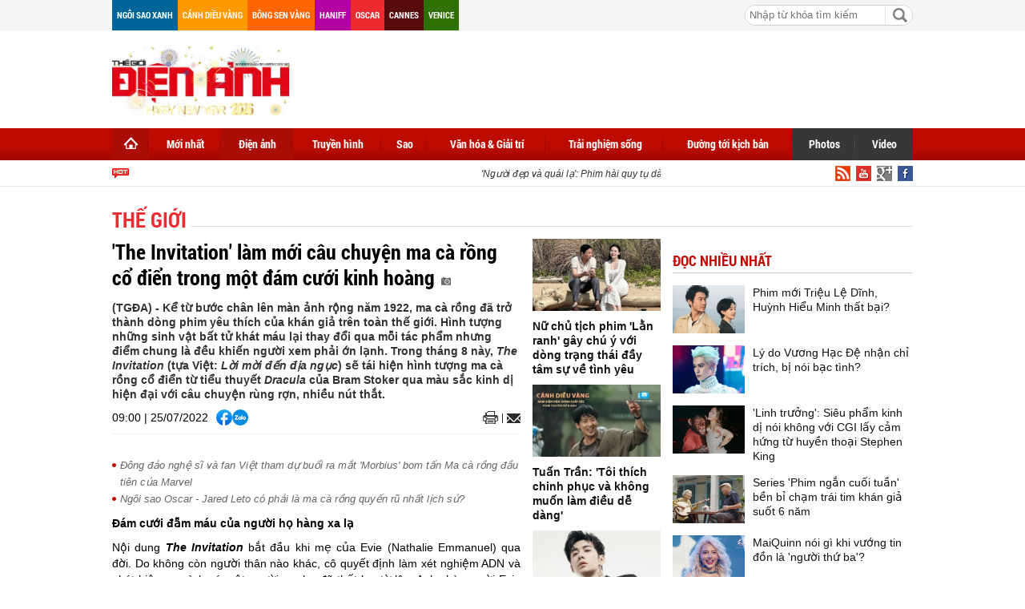

--- FILE ---
content_type: text/html; charset=utf-8
request_url: https://thegioidienanh.vn/the-invitation-lam-moi-cau-chuyen-ma-ca-rong-co-dien-trong-mot-dam-cuoi-kinh-hoang-63859.html
body_size: 23637
content:
<!--
https://thegioidienanh.vn/ BASED ON MASTERCMS ULTIMATE EDITION 2016 VERSION 2.6 (BUILD: 170320121531)
PRODUCT SOLUTION HTTPS://MASTERCMS.ORG
-->
<!doctype html>
<html translate="no" lang="vi">
<head>
	<title>"The Invitation" làm mới câu chuyện ma cà rồng cổ điển trong một đám cưới kinh hoàng</title>	
<meta name="google" content="notranslate">
<meta http-equiv="content-language" content="vi" />
<meta name="description" content="'The Invitation' sẽ tái hiện hình tượng ma cà rồng cổ điển từ tiểu thuyết 'Dracula' qua màu sắc kinh dị hiện đại với câu chuyện rùng rợn, nhiều nút thắt." />
<meta name="keywords" content="The Invitation,Lời mời đến địa ngục,ma cà rồng,Điện ảnh thế giới" />
<meta name="news_keywords" content="The Invitation,Lời mời đến địa ngục,ma cà rồng,Điện ảnh thế giới" />
<meta http-equiv="Content-Type" content="text/html; charset=utf-8" />
<meta name="robots" content="noodp,max-image-preview:large,index,follow" />
<meta name="pagegen" content="20-01-2026 12:06:16" />
<meta name="copyright" content="Copyright (c) by https://thegioidienanh.vn/" />
<meta name="author" content="Thegioidienanh.vn" />
<meta http-equiv="audience" content="General" />
<meta name="resource-type" content="Document" />
<meta name="distribution" content="Global" />
<meta name="revisit-after" content="1 days" />
<meta name="GENERATOR" content="https://thegioidienanh.vn/" />
<meta name="vs_targetSchema" content="http://schemas.microsoft.com/intellisense/ie5" />
<meta property="fb:admins" content="100000170835517" />
<meta property="fb:app_id" content="562546897567682" />    
<meta property="og:locale" content="vi_VN" />
<meta property="og:type" content="article" />
<meta property="og:url" content="https://thegioidienanh.vn/the-invitation-lam-moi-cau-chuyen-ma-ca-rong-co-dien-trong-mot-dam-cuoi-kinh-hoang-63859.html" />
<meta property="og:site_name" content="Thế giới điện ảnh" />
<meta property="og:title" content="'The Invitation' làm mới câu chuyện ma cà rồng cổ điển trong một đám cưới kinh hoàng" />
<meta property="og:image" content="https://thegioidienanh.vn/stores/news_dataimages/thanhtan/072022/25/00/in_social/1752_4.jpg?randTime=1768885576" />
<meta property="og:description" content="'The Invitation' sẽ tái hiện hình tượng ma cà rồng cổ điển từ tiểu thuyết 'Dracula' qua màu sắc kinh dị hiện đại với câu chuyện rùng rợn, nhiều nút thắt." />
<meta property="og:image:width" content="1200" />
<meta property="og:image:height" content="630" />
<meta property="og:image:alt" content="'The Invitation' làm mới câu chuyện ma cà rồng cổ điển trong một đám cưới kinh hoàng" />
<meta property="article:section" content="Thế giới" />
<meta property="article:tag" content="The Invitation,Lời mời đến địa ngục,ma cà rồng,Điện ảnh thế giới" />
<meta property="article:published_time" content="2022-07-25T09:00:25+07:00" />
<meta property="og:updated_time" content="2022-07-25T09:00:25+07:00" />		
<meta name="application-name" content="Thế giới điện ảnh" />
<meta http-equiv="X-UA-Compatible" content="IE=edge" />
<meta name="viewport" content="width=device-width">
<link rel="alternate" href="https://thegioidienanh.vn/the-invitation-lam-moi-cau-chuyen-ma-ca-rong-co-dien-trong-mot-dam-cuoi-kinh-hoang-63859.html" hreflang="x-default" />
<link rel="canonical" href="https://thegioidienanh.vn/the-invitation-lam-moi-cau-chuyen-ma-ca-rong-co-dien-trong-mot-dam-cuoi-kinh-hoang-63859.html" />
<!-- favicon -->
<link rel="apple-touch-icon" sizes="57x57" href="/modules/frontend/themes/tgda/images/favicon/apple-icon-57x57.png?v=2.620251231144031" />
<link rel="apple-touch-icon" sizes="60x60" href="/modules/frontend/themes/tgda/images/favicon/apple-icon-60x60.png?v=2.620251231144031" />
<link rel="apple-touch-icon" sizes="72x72" href="/modules/frontend/themes/tgda/images/favicon/apple-icon-72x72.png?v=2.620251231144031" />
<link rel="apple-touch-icon" sizes="76x76" href="/modules/frontend/themes/tgda/images/favicon/apple-icon-76x76.png?v=2.620251231144031" />
<link rel="apple-touch-icon" sizes="114x114" href="/modules/frontend/themes/tgda/images/favicon/apple-icon-114x114.png?v=2.620251231144031" />
<link rel="apple-touch-icon" sizes="120x120" href="/modules/frontend/themes/tgda/images/favicon/apple-icon-120x120.png?v=2.620251231144031" />
<link rel="apple-touch-icon" sizes="144x144" href="/modules/frontend/themes/tgda/images/favicon/apple-icon-144x144.png?v=2.620251231144031" />
<link rel="apple-touch-icon" sizes="152x152" href="/modules/frontend/themes/tgda/images/favicon/apple-icon-152x152.png?v=2.620251231144031" />
<link rel="apple-touch-icon" sizes="180x180" href="/modules/frontend/themes/tgda/images/favicon/apple-icon-180x180.png?v=2.620251231144031" />
<link rel="icon" type="image/png" sizes="192x192"  href="/modules/frontend/themes/tgda/images/favicon/android-icon-192x192.png?v=2.620251231144031" />
<link rel="icon" type="image/png" sizes="32x32" href="/modules/frontend/themes/tgda/images/favicon/favicon-32x32.png?v=2.620251231144031" />
<link rel="icon" type="image/png" sizes="96x96" href="/modules/frontend/themes/tgda/images/favicon/favicon-96x96.png?v=2.620251231144031" />
<link rel="icon" type="image/png" sizes="16x16" href="/modules/frontend/themes/tgda/images/favicon/favicon-16x16.png?v=2.620251231144031" />
<script data-ad-client="ca-pub-1337762450342986" async src="https://pagead2.googlesyndication.com/pagead/js/adsbygoogle.js"></script>
<meta name="zalo-platform-site-verification" content="J-3a9vBqP0ndtT8MWDLb7NlZonsNbHj3C3So" />
<script>
	setTimeout(() => {
	  (function (w, d, s, l, i) {
		w[l] = w[l] || [];
		w[l].push({ 'gtm.start': new Date().getTime(), event: 'gtm.js' });
		var f = d.getElementsByTagName(s)[0],
		  j = d.createElement(s),
		  dl = l != 'dataLayer' ? '&l=' + l : '';
		j.async = true;
		j.src = 'https://www.googletagmanager.com/gtm.js?id=' + i + dl;
		f.parentNode.insertBefore(j, f);
	  })(window, document, 'script', 'dataLayer', 'GTM-KLPJ85DX'); 
	}, 5000);
</script>
<link ref="preload" href="/modules/frontend/themes/tgda/css/fontsize.css?v=2.620251231144031" as="style" />
<link ref="preload" href="/modules/frontend/themes/tgda/css/fonts/RobotoCondensed-Bold.ttf" as="style" />	
<link ref="preload" href="/modules/frontend/themes/tgda/css/fonts/Roboto-Bold.ttf" as="style" />
<link ref="preload" href="/modules/frontend/themes/tgda/css/fonts/Roboto-Regular.ttf" as="style" />	<link rel="stylesheet" href="/modules/frontend/themes/tgda/css/style.css?v=2.620251231144031" charset="UTF-8" type="text/css" media="all" />
	<link rel="stylesheet" href="/modules/frontend/themes/tgda/css/bootstrap.css?v=2.620251231144031" charset="UTF-8" type="text/css" media="all" />
	<script type="text/javascript" src="/modules/frontend/themes/tgda/js/mastercms-ultimate-edition.js?v=2.620251231144031"></script>
	<script type="text/javascript" src="/modules/frontend/themes/tgda/js/jquery.bxslider.js?v=2.620251231144031"></script>
	<script type="text/javascript" src="/modules/frontend/themes/tgda/js/dropdown.js?v=2.620251231144031"></script>
	<script type="text/javascript" src="/modules/frontend/themes/tgda/js/highcharts.js?v=2.620251231144031"></script>
	<script type="text/javascript" src="/modules/frontend/themes/tgda/js/data.js?v=2.620251231144031"></script>
	<!-- <script type="text/javascript" src="/modules/frontend/themes/tgda/js/snow.js?v=2.620251231144031"></script> -->
	<script type="text/javascript" src="/modules/frontend/themes/tgda/js/mastercms_ads_3rdparty.js?v=2.620251231144031"></script>
    <script src="/modules/frontend/themes/tgda/js/jwplayer/jwplayer.js"></script>
	<script>jwplayer.key="oGJM/FhkI5HAbZ7t3Y2nb5feXksVhuPbnn0Nrw==";</script>
	<script type="text/javascript">
		$(window).load(function() {		
			$(".gotop").hide();
				$(function () {
					$(window).scroll(function () {
						if ($(this).scrollTop() > ($("#webpage").offset().top)) {
							$('.gotop').fadeIn();
						} else {
							$('.gotop').fadeOut();
					}
				});
				
			$('body span.gotop').click(function () {
				$('body,html').animate({
					scrollTop: $("#webpage").offset().top
				}, 900);
				return false;
				});
			});			
			
		});
		
		function mobile_Action(){			
			var getUrlForward	=	$('link[rel="canonical"]').attr('href');
			document.location	= 	"https://thegioidienanh.vn/apiservice@/device_switcher&mobile=yes&back_state_url="+getUrlForward;	
		}	
				
		$(document).ready(function() {
			$(window).bind('scroll', function() {
				var navHeight = $( window ).height() - 460;
				if ($(window).scrollTop() > navHeight) {
				 	$('.pNav').addClass('fixed-menu');
				}
				else {
				 	$('.pNav').removeClass('fixed-menu');
				}
			});
			
			$('.__ads_click').mousedown(function(){
				var checkHref		=	$(this).attr('href');
				if(checkHref!=undefined){
					window.open(checkHref);
				}
			});			
				
			$('.tv-thoi-su').each(function(){
				if($(this).find('ul li').length==0){
					$(this).hide();	
				}	
			});

			var myString = "" ;
			if (myString!=''){
				myArray = myString.split(" ");
				for(i=0;i<myArray.length;i++)
				{
					$('.b-search-list .b-listing-content .col-left .b-listing-normal a.title').highlight(myArray[i]);
				} 					   
			}
			
			// $("#__MB_FILTER_DATE").datepicker({
			// 	 dateFormat:'yy-mm-dd',
			// 	 maxDate:0,
			// 	 onSelect: function(dateText, inst) {
			// 		window.location	=	window.location.href	+	'&fv='+dateText;
			// 	 }
			// });
		});
	</script>
    <script type="text/javascript">
		$(document).ready(function() {			
			// BO SUNG CONG CU TINH TRUY CAP VIDEO YOUTUBE EMBED		
			var checkHaveEmbedVideo				=	$('.__MB_YOUTUBE_VIDEO_EMBED').size();		
			if(checkHaveEmbedVideo>0){
				var tag = document.createElement('script');
				tag.src = "https://www.youtube.com/player_api";
				var firstScriptTag = document.getElementsByTagName('script')[0];
				firstScriptTag.parentNode.insertBefore(tag, firstScriptTag);
			}
			
			//THONG KE LUOT XEM VIDEO FILE
			$(".__MB_VIDEO_JS_STATS").bind("play", function() {
			  var getVideoId	=	$(this).attr('video-id');	
			  $.getJSON( "https://thegioidienanh.vn/member.api?act=X192aWRlb19jb3VudF9jbGlja3NfXw==&token=ba9cdedc893c5ce4e1b8fa050c3deabf&vid="+getVideoId, function( data ) {
			  });
			   //alert(getVideoId);
			});
			
		});
		
		
		var player;
		function onYouTubePlayerAPIReady(){
			player = new YT.Player('youtubeplayer', {
			  events:
			   {      
				'onStateChange': function (event){
					if (event.data == YT.PlayerState.PLAYING){
						 saveClickVideo();										
					}
				 }
			   }
					
			});
		  }
		
		 function saveClickVideo(){
			var getVideoId	=	$('.__MB_YOUTUBE_VIDEO_EMBED').attr('video-id');		
			$.getJSON( "https://thegioidienanh.vn/member.api?act=X192aWRlb19jb3VudF9jbGlja3NfXw==&token=ba9cdedc893c5ce4e1b8fa050c3deabf&vid="+getVideoId, function( data ) {
			  
			});
		 }	
    </script>
	</head>
<body>
	<!-- Google Tag Manager (noscript) -->
<noscript><iframe src="https://www.googletagmanager.com/ns.html?id=GTM-KLPJ85DX" height="0" width="0" style="display:none;visibility:hidden"></iframe></noscript>
<!-- End Google Tag Manager (noscript) --><!-- optAd360 AI Engine -->
<!-- <script async src="//get.optad360.io/sf/b95dd573-9a5a-47f9-b6dc-9b09f90fe094/plugin.min.js"></script> --><script>
  window.fbAsyncInit = function() {
    FB.init({
      appId      : '562546897567682',
      cookie     : true,
      xfbml      : true,
      version    : 'v18.0'
    });
      
    FB.AppEvents.logPageView();   
      
  };

  (function(d, s, id){
     var js, fjs = d.getElementsByTagName(s)[0];
     if (d.getElementById(id)) {return;}
     js = d.createElement(s); js.id = id;
     js.src = "https://connect.facebook.net/vi_VN/sdk.js";
     fjs.parentNode.insertBefore(js, fjs);
   }(document, 'script', 'facebook-jssdk'));
</script>	<div id="webpage">
		<span class="gotop" style="display: none;"></span><script type="application/ld+json">
{
    "@context" : "https://schema.org",
    "@type" : "Organization",
    "name" : "Thế giới điện ảnh",
    "url" : "https://thegioidienanh.vn/",
    "logo": "https://thegioidienanh.vn/modules/frontend/themes/tgda/images/logo.png"
}
</script>
<script type="application/ld+json">
{
    "@context": "https://schema.org",
  "@type": "BreadcrumbList",
  "itemListElement": 
  [
    {
      "@type": "ListItem",
      "position": 1,
      "item": {
        "@id": "https://thegioidienanh.vn/dien-anh",
        "name": "Điện ảnh"
      }
    },
    {
      "@type": "ListItem",
      "position": 2,
      "item": {
        "@id": "https://thegioidienanh.vn/dien-anh/dien-anh-the-gioi",
        "name": "Thế giới"
      }
    }
      ]
  }
</script>
<script type="application/ld+json">
{
  "@context": "https://schema.org",
  "@type": "NewsArticle",
  "mainEntityOfPage": {
    "@type": "WebPage",
    "@id": "https://thegioidienanh.vn/the-invitation-lam-moi-cau-chuyen-ma-ca-rong-co-dien-trong-mot-dam-cuoi-kinh-hoang-63859.html"
  },
  "headline": "'The Invitation' làm mới câu chuyện ma cà rồng cổ điển trong một đám cưới kinh hoàng",
  "description": "'The Invitation' sẽ tái hiện hình tượng ma cà rồng cổ điển từ tiểu thuyết 'Dracula' qua màu sắc kinh dị hiện đại với câu chuyện rùng rợn, nhiều nút thắt.",
  "image": {
    "@type": "ImageObject",
    "url": "https://thegioidienanh.vn/stores/news_dataimages/thanhtan/072022/25/00/in_social/1752_4.jpg?randTime=1768885576",
    "width": 720,
    "height": 480
  },
  "datePublished": "2022-07-25T09:00:25+07:00",
  "dateModified": "2022-07-25T09:00:25+07:00",
  "author": {
    "@type": "Person",
    "name": "Vũ Liên Thegioidienanh.vn"
  },
  "publisher": {
    "@type": "Organization",
    "name": "Thegioidienanh.vn",
    "logo": {
      "@type": "ImageObject",
      "url": "https://thegioidienanh.vn/modules/frontend/themes/tgda/images/logo.png",
      "width": 300
    }
  }
}
</script>
<link rel="stylesheet" type="text/css" href="/modules/frontend/themes/tgda/css/css_mastercms_article_style_controler.css" media="all" />
<script type="text/javascript" src="/modules/frontend/themes/tgda/js/mastercms_contents_processing.js"></script>
		<div id="site-page">
			<div id="top-head-page" class="clearfix">
    <div class="site-container">
        <a style="margin-left:0" class="top-page-link color-006699" href="">Ngôi sao xanh</a>
        <a class="top-page-link color-ff9900" href="">Cánh diều vàng</a>
        <a class="top-page-link color-ff6600" href="">Bông sen vàng</a>
        <a class="top-page-link color-b400a0" href="">Haniff</a>
        <a class="top-page-link color-ee2b30" href="">Oscar</a>
        <a class="top-page-link color-580b0d" href="">Cannes</a>
        <a class="top-page-link color-2f7007" href="">Venice</a>
        <!--<p class="date-time">Thứ ba 20/01/2026 12:06</p>-->
                <div class="box-search-right">
            <form id="frmSearch" class="https://thegioidienanh.vn/search_enginer.html?p=tim-kiem" name="frmSearch">
                <input type="text" value="" placeholder="Nhập từ khóa tìm kiếm" onKeyPress="return enter_search_q(event);" name="q" />
                <input type="button" value="" onClick="return submit_search_q();" />
            </form>
        </div>
    </div>
</div>
<div id="top-head-logo" class="clearfix">
    <div class="site-container">
        <div class="logo pull-left">
            <a href="https://thegioidienanh.vn/" title="Thế giới điện ảnh">
                <!-- <img src="/modules/frontend/themes/tgda/images/logo.png?v=2.620251231144031" alt="Thế giới điện ảnh" height="65" /> -->
				<img style="height: 90px !important;" src="/modules/frontend/themes/tgda/images/hpny/logo.png?v=2.620251231144031" alt="Thế giới điện ảnh" height="90" />
            </a>
        </div>
                <div class="banner-728x90 pull-right">
        <script async src="https://pagead2.googlesyndication.com/pagead/js/adsbygoogle.js?client=ca-pub-1337762450342986"
     crossorigin="anonymous"></script>
<!-- thegioidienanh_home_top1_728x90 -->
<ins class="adsbygoogle"
     style="display:inline-block;width:728px;height:90px"
     data-ad-client="ca-pub-1337762450342986"
     data-ad-slot="3374416451"></ins>
<script>
     (adsbygoogle = window.adsbygoogle || []).push({});
</script> 
        </div>
         
    </div>
</div>
<!--[if IE]>
<div id="nav-menu" class="ie clearfix">
<![endif]-->
<!--[if !IE]><!-->
<div id="nav-menu" class="pNav clearfix">
<![endif]-->
    <div class="site-container">
        <!--[if IE]>
        <ul class="clearfix">
        <![endif]-->
        <!--[if !IE]><!-->
        <ul id="horizontal-style" class="clearfix">
        <!--<![endif]-->
            <li class="nav-menu-list home-page active">
                <a class="nav-link" href="https://thegioidienanh.vn/" title="Thế giới điện ảnh">
                    <span class="home"></span>
                </a>
            </li>
                        <li class="nav-menu-list ">
                <a class="nav-link " href="https://thegioidienanh.vn/moi-nhat">Mới nhất</a>
                <div class="nav-sub">
                       
                </div>
            </li>
                        <li class="nav-menu-list active">
                <a class="nav-link active" href="https://thegioidienanh.vn/dien-anh">Điện ảnh</a>
                <div class="nav-sub">
                                        <a href="https://thegioidienanh.vn/dien-anh/dien-anh-han-quoc">Hàn Quốc</a>
                                        <a href="https://thegioidienanh.vn/dien-anh/dien-anh-hoa-ngu">Hoa Ngữ</a>
                                        <a href="https://thegioidienanh.vn/dien-anh/dien-anh-viet-nam">Việt Nam</a>
                                        <a href="https://thegioidienanh.vn/dien-anh/dien-anh-the-gioi">Thế giới</a>
                                        <a href="https://thegioidienanh.vn/dien-anh/dien-anh-hollywood">Hollywood</a>
                       
                </div>
            </li>
                        <li class="nav-menu-list ">
                <a class="nav-link " href="https://thegioidienanh.vn/truyen-hinh">Truyền hình</a>
                <div class="nav-sub">
                                        <a href="https://thegioidienanh.vn/truyen-hinh/truyen-hinh-the-gioi">Thế giới</a>
                                        <a href="https://thegioidienanh.vn/truyen-hinh/truyen-hinh-viet-nam">Việt Nam</a>
                                        <a href="https://thegioidienanh.vn/truyen-hinh/truyen-hinh-han-quoc">Hàn Quốc</a>
                                        <a href="https://thegioidienanh.vn/truyen-hinh/truyen-hinh-hoa-ngu">Hoa Ngữ</a>
                       
                </div>
            </li>
                        <li class="nav-menu-list ">
                <a class="nav-link " href="https://thegioidienanh.vn/sao">Sao</a>
                <div class="nav-sub">
                                        <a href="https://thegioidienanh.vn/sao/guong-mat">Gương mặt</a>
                                        <a href="https://thegioidienanh.vn/sao/hau-truong-sao">Hậu trường sao</a>
                       
                </div>
            </li>
                        <li class="nav-menu-list ">
                <a class="nav-link " href="https://thegioidienanh.vn/van-hoa-giai-tri">Văn hóa & Giải trí</a>
                <div class="nav-sub">
                                        <a href="https://thegioidienanh.vn/van-hoa-giai-tri/tin-tuc">Tin tức</a>
                                        <a href="https://thegioidienanh.vn/van-hoa-giai-tri/su-kien">Sự kiện</a>
                                        <a href="https://thegioidienanh.vn/van-hoa-giai-tri/showbiz-360">Showbiz 360</a>
                       
                </div>
            </li>
                        <li class="nav-menu-list ">
                <a class="nav-link " href="https://thegioidienanh.vn/trai-nghiem-song">Trải nghiệm sống</a>
                <div class="nav-sub">
                                        <a href="https://thegioidienanh.vn/trai-nghiem-song/tam-su-chia-se">Tâm sự - Chia sẻ</a>
                                        <a href="https://thegioidienanh.vn/trai-nghiem-song/di-trai-nghiem">Đi & trải nghiệm</a>
                                        <a href="https://thegioidienanh.vn/trai-nghiem-song/phong-cach-song">Phong cách sống</a>
                       
                </div>
            </li>
                        <li class="nav-menu-list ">
                <a class="nav-link " href="https://thegioidienanh.vn/duong-toi-kich-ban">Đường tới kịch bản</a>
                <div class="nav-sub">
                       
                </div>
            </li>
                       
            <li class="nav-menu-list color-373737" style="margin-left:-2px">
                <a class="nav-link" href="https://thegioidienanh.vn/photos">Photos</a>
                <div class="nav-sub"></div>
            </li>
            <li class="nav-menu-list color-373737 last">
                <a class="nav-link" href="https://thegioidienanh.vn/video">Video</a>
                <div class="nav-sub"></div>
            </li>
        </ul>
    </div>
</div>
<div id="navigation" class="clearfix">
    <div class="site-container">
        <div class="text-slide">
            <marquee onMouseOut="this.setAttribute('scrollamount', 2 , 0);" onMouseOver="this.setAttribute('scrollamount', 0, 0);" style="width:100%;" scrollamount="2" loop="-1">                        	                        	
                                <a href="https://thegioidienanh.vn/nguoi-dep-va-quai-la-phim-hai-quy-tu-dan-sao-thai-lan-co-ca-nam-than-boylove-nunew-va-keng-harit-86347.html" title="'Người đẹp và quái lạ': Phim hài quy tụ dàn sao Thái Lan, có cả nam thần boylove NuNew và Keng Harit">
                                'Người đẹp và quái lạ': Phim hài quy tụ dàn sao Thái Lan, có cả nam thần boylove NuNew và Keng Harit                  
                </a>
                                <a href="https://thegioidienanh.vn/dao-dien-cua-evil-dead-rise-tro-lai-voi-tac-pham-kinh-di-moi-ket-hop-cung-james-wan-va-studio-blumhouse-86343.html" title="Đạo diễn của 'Evil Dead Rise' trở lại với tác phẩm kinh dị mới, kết hợp cùng James Wan và Studio Blumhouse">
                                Đạo diễn của 'Evil Dead Rise' trở lại với tác phẩm kinh dị mới, kết hợp cùng James Wan và Studio Blumhouse                  
                </a>
                                <a href="https://thegioidienanh.vn/vu-tru-kinh-di-dinh-dam-thai-lan-choi-ngai-mo-rong-voi-phan-tien-truyen-ghe-ron-ve-co-giao-panor-86342.html" title="Vũ trụ kinh dị đình đám Thái Lan 'Chơi ngải' mở rộng với phần tiền truyện ghê rợn về cô giáo Panor">
                                Vũ trụ kinh dị đình đám Thái Lan 'Chơi ngải' mở rộng với phần tiền truyện ghê rợn về cô giáo Panor                  
                </a>
                                <a href="https://thegioidienanh.vn/khi-ranh-gioi-con-nguoi-va-zombie-bi-xoa-nhoa-bromance-khong-tuong-cua-28-nam-sau-ngoi-den-tu-than-86340.html" title="Khi ranh giới con người và Zombie bị xóa nhòa: Bromance không tưởng của '28 năm sau: Ngôi đền tử thần'">
                                Khi ranh giới con người và Zombie bị xóa nhòa: Bromance không tưởng của '28 năm sau: Ngôi đền tử thần'                  
                </a>
                                <a href="https://thegioidienanh.vn/ngoi-den-tu-than-chuong-den-toi-nhat-cua-huyen-thoai-28-nam-sau-86329.html" title="'Ngôi đền tử thần': Chương đen tối nhất của huyền thoại '28 năm sau'">
                                'Ngôi đền tử thần': Chương đen tối nhất của huyền thoại '28 năm sau'                  
                </a>
                            </marquee>
        </div>
        <a class="top-page-rss" href=""><img src="/modules/frontend/themes/tgda/images/ico-facebook.png" alt="Facebook" /></a>
        <a class="top-page-rss" href=""><img src="/modules/frontend/themes/tgda/images/ico-google.png" alt="Google+" /></a>
        <a class="top-page-rss" href=""><img src="/modules/frontend/themes/tgda/images/ico-youtube.png" alt="Youtube" /></a>
        <a class="top-page-rss" href="https://thegioidienanh.vn/rss_feed/trang-chu" target="_blank"><img src="/modules/frontend/themes/tgda/images/ico-rss.png" alt="RSS" /></a>
    </div>
</div>
<!-- Unit at the top of the site under menu bar -->
<ins class="staticpubads89354" data-sizes-desktop="970x250,970x90,750x200,728x90" data-sizes-mobile=" 300x250,320x100,320x50" data-slot="1"></ins>	
            <div id="site-body" class="b-listing clearfix">
            	<div class="site-container">
                    <div class="banner banner-full clearfix">
    <ins class="982a9496" data-key="8fa6583fe5e5b6cd63b2c51aa926e4b5"></ins>
<script async src="https://aj1559.online/ba298f04.js"></script> 
</div>
                    <div class="b-listing-content clearfix">
                    	<ul class="breadcrumb">    
        <li class="first">
        <a class="actived" href="https://thegioidienanh.vn/dien-anh" title="Điện ảnh">
            <span>Điện ảnh</span>
        </a>
    </li>
        <style>.breadcrumb li.first{display:none}</style>
    <li>
        <a href="https://thegioidienanh.vn/dien-anh/dien-anh-the-gioi" title="Thế giới">
            <span>Thế giới</span>
        </a>
    </li>
    </ul>
                        <div class="detail tv-detail clearfix">
                        	
                        	<div class="tv-detail-body clearfix">
                            	<div class="col-left clearfix">
                                                                        <span class="subtitle"></span>
                                    <h1 class="title-detail" title="'The Invitation' làm mới câu chuyện ma cà rồng cổ điển trong một đám cưới kinh hoàng">
                                                                        'The Invitation' làm mới câu chuyện ma cà rồng cổ điển trong một đám cưới kinh hoàng                                    <span class="ico-photo"></span>   
                                    </h1>                            		
                                    <p class="desc-detail">(TGĐA) - Kể từ bước chân lên màn ảnh rộng năm 1922, ma cà rồng đã trở thành dòng phim yêu thích của khán giả trên toàn thế giới. Hình tượng những sinh vật bất tử khát máu lại thay đổi qua mỗi tác phẩm nhưng điểm chung là đều khiến người xem phải ớn lạnh. Trong tháng 8 này, <em>The Invitation</em> (tựa Việt: <em>Lời mời đến địa ngục</em>) sẽ tái hiện hình tượng ma cà rồng cổ điển từ tiểu thuyết <em>Dracula</em> của Bram Stoker qua màu sắc kinh dị hiện đại với câu chuyện rùng rợn, nhiều nút thắt.</p>
                                    <div class="social-detail">
                                    	<span style="float: left;margin-right: 10px;line-height: 20px;">09:00 | 25/07/2022</span>
                                        <div class="social-facebook">
                                            <div class="hna-emag-share" style="display: inline-flex;gap: 10px;align-items: center;height: 20px;line-height: 0;">
                                                <a href="https://www.facebook.com/sharer/sharer.php?u=https://thegioidienanh.vn/the-invitation-lam-moi-cau-chuyen-ma-ca-rong-co-dien-trong-mot-dam-cuoi-kinh-hoang-63859.html" target="_blank" title="Chia sẻ bài viết lên Facebook" rel="nofollow">
                                                    <img src="[data-uri]" width="20" height="20" alt="Chia sẻ bài viết lên Facebook" title="Chia sẻ bài viết lên Facebook" />
                                                </a>
                                                <div class="share-social__link zalo zalo-share-button" style="cursor: pointer;" title="Chia sẻ bài viết lên Zalo" data-title="'The Invitation' làm mới câu chuyện ma cà rồng cổ điển trong một đám cưới kinh hoàng" data-url="https://thegioidienanh.vn/the-invitation-lam-moi-cau-chuyen-ma-ca-rong-co-dien-trong-mot-dam-cuoi-kinh-hoang-63859.html" data-oaid="579745863508352884" data-layout="3" data-color="blue" data-customize="true" data-share-type="zalo">
                                                    <img src="[data-uri]" width="20" height="20" alt="Chia sẻ bài viết lên Zalo" title="Chia sẻ bài viết lên Zalo" />
                                                </div>
                                                <script src="https://sp.zalo.me/plugins/sdk.js" async></script>
                                            </div> 
                                        </div>                                    
                                        <a class="mail-detail email-button" onclick="return addthis_sendto('email');" onblur="if(_ate.maf.key==9){_ate.maf.key=null;}else{_ate.maf.key=null;addthis_close();}" onkeydown="if(!e){var e = window.event||event;}if(e.keyCode){_ate.maf.key=e.keyCode;}else{if(e.which){_ate.maf.key=e.which;}}" onkeypress="if(!e){var e = window.event||event;}if(e.keyCode){_ate.maf.key=e.keyCode;}else{if(e.which){_ate.maf.key=e.which;}}" href="javascript:void();" title="Email" rel="nofollow">
                                            <img src="/modules/frontend/themes/tgda/images/ico-mail.png" width="17" alt="Email" />
                                        </a>  
                                        <script type="text/javascript" src="/modules/frontend/themes/tgda/js/addthis_widget.js#pubid=xa-52303bc5679229f6"></script>
                                        <a class="print-detail" href="https://thegioidienanh.vn/apicenter@/print_article&i=63859" target="_blank" rel="nofollow"> 
                                            <img src="/modules/frontend/themes/tgda/images/ico-print.png" width="19" alt="Print" />
                                        </a>
                                    </div>
                                    <div class="clear"></div>
                                                                        <div class="banner-300 clearfix" style="text-align: center;width: 100%;margin: 0 auto 15px auto">
                                    <ins class="982a9496" data-key="1052b297df3c1d5d7d15fbb9b16adcc2"></ins>
<script async src="https://aj1559.online/ba298f04.js"></script> 
                                    </div>
                                                                        
                                    <div class="htmlContent __MASTERCMS_CONTENT __MB_CONTENT_FOR_PRINTER clearfix" id="htmlContent">
                                                                                <div class="hna-content">
                                            <table class="__MB_ARTICLE_A">  	<tbody>  		<tr>  			<td align="left" width="10"><img alt="Đông đảo nghệ sĩ và fan Việt tham dự buổi ra mắt 'Morbius' bom tấn Ma cà rồng đầu tiên của Marvel" class="icon_irital" src="/modules/frontend/themes/tgda/images/icon_new_other.png" /></td>  			<td align="left"><a href="https://thegioidienanh.vn/dong-dao-nghe-si-va-fan-viet-tham-du-buoi-ra-mat-morbius-bom-tan-ma-ca-rong-dau-tien-cua-marvel-60510.html" title="Đông đảo nghệ sĩ và fan Việt tham dự buổi ra mắt 'Morbius' bom tấn Ma cà rồng đầu tiên của Marvel">Đông đảo nghệ sĩ và fan Việt tham dự buổi ra mắt 'Morbius' bom tấn Ma cà rồng đầu tiên của Marvel</a></td>  		</tr>  		<tr>  			<td align="left" width="10"><img alt="Ngôi sao Oscar - Jared Leto có phải là ma cà rồng quyến rũ nhất lịch sử?" class="icon_irital" src="/modules/frontend/themes/tgda/images/icon_new_other.png" /></td>  			<td align="left"><a href="https://thegioidienanh.vn/ngoi-sao-oscar-jared-leto-co-phai-la-ma-ca-rong-quyen-ru-nhat-lich-su-60421.html" title="Ngôi sao Oscar - Jared Leto có phải là ma cà rồng quyến rũ nhất lịch sử?">Ngôi sao Oscar - Jared Leto có phải là ma cà rồng quyến rũ nhất lịch sử?</a></td>  		</tr>  	</tbody>  </table>    <p style="text-align: justify;"><strong>Đám cưới đẫm máu của người họ hàng xa lạ</strong></p>    <p style="text-align: justify;">Nội dung <strong><em>The Invitation</em></strong> bắt đầu khi mẹ của Evie (Nathalie Emmanuel) qua đời. Do không còn người thân nào khác, cô quyết định làm xét nghiệm ADN và phát hiện ra mình có một người em họ đã thất lạc từ lâu. Anh chàng mời Evie đến dự đám cưới của gia đình ở vùng nông thôn hẻo lánh của nước Anh. Tại đây, cô nàng bất ngờ khi phát hiện ra gia tộc mình vô cùng giàu có, đồng thời thấy có gì đó “sai sai” khi mọi người đều là da trắng.</p>    <table class="MASTERCMS_TPL_TABLE" style="width: 100%;">  	<tbody>  		<tr>  			<td><img  src="https://thegioidienanh.vn/stores/news_dataimages/thanhtan/072022/25/00/in_article/1748_1.jpg?rt=20220725001815" class="__img_mastercms" alt="'The Invitation' làm mới câu chuyện ma cà rồng cổ điển trong một đám cưới kinh hoàng" style="max-width:100%; padding:0px; margin:0px;" title="'The Invitation' làm mới câu chuyện ma cà rồng cổ điển trong một đám cưới kinh hoàng"></td>  		</tr>  	</tbody>  </table>    <p style="text-align: justify;">Theo thời gian, Evie dần trở có tình cảm với Walter (Thomas Doherty) - một chàng quý tộc điển trai. Thế nhưng, mọi thứ bỗng biến thành nỗi kinh hoàng khi các thành viên gia đình bất ngờ sát hại một người giúp việc và bắt đầu buổi tiệc máu ngay trong lễ cưới. Không những thế, cô dâu và chú rể cũng không hề xuất hiện. Hóa ra, Evie đã rơi vào một hang ổ ma cà rồng và cô chính là cô dâu mới trong đại gia tộc khát máu này.</p>    <table class="MASTERCMS_TPL_TABLE" style="width: 100%;">  	<tbody>  		<tr>  			<td><img  src="https://thegioidienanh.vn/stores/news_dataimages/thanhtan/072022/25/00/in_article/1751_3.jpg?rt=20220725001823" class="__img_mastercms" alt="'The Invitation' làm mới câu chuyện ma cà rồng cổ điển trong một đám cưới kinh hoàng" style="max-width:100%; padding:0px; margin:0px;" title="'The Invitation' làm mới câu chuyện ma cà rồng cổ điển trong một đám cưới kinh hoàng"></td>  		</tr>  	</tbody>  </table>    <p style="text-align: justify;">Từ đây, cô gái trẻ bắt đầu hành trình sinh tồn rùng rợn ngay trong ngôi biệt thự cổ kính khổng lồ. Liệu Evie sẽ phản kháng ra sao và có thể tin tưởng ai để thoát khỏi số phận bi thảm? <strong><em>The Invitation</em></strong> sẽ tái hiện lại hình tượng ma cà rồng quý tộc, tàn bạo và khát máu cổ điển như trong cuốn tiểu thuyết <em>Dracula</em> của Bram Stoker. Đồng thời, phim hứa hẹn mang đến cho khán giả nhiều cảnh quay rùng rợn và đẫm máu đến mức gây ám ảnh.</p>    <table class="MASTERCMS_TPL_TABLE" style="width: 100%;">  	<tbody>  		<tr>  			<td><img  src="https://thegioidienanh.vn/stores/news_dataimages/thanhtan/072022/25/00/in_article/1752_4.jpg?rt=20220725001831" class="__img_mastercms" alt="'The Invitation' làm mới câu chuyện ma cà rồng cổ điển trong một đám cưới kinh hoàng" style="max-width:100%; padding:0px; margin:0px;" title="'The Invitation' làm mới câu chuyện ma cà rồng cổ điển trong một đám cưới kinh hoàng"></td>  		</tr>  	</tbody>  </table>    <p style="text-align: justify;"><strong>Ê-kíp phim tiềm năng</strong></p>    <p style="text-align: justify;">Vai nữ chính trong <strong><em>The Invitation</em></strong> được giao cho Nathalie Emmanuel - ngôi sao đang lên của Hollywood. Nổi danh qua series <em><strong>Game of Thrones</strong></em> ăn khách, nữ diễn viên sinh năm 1989 bắt đầu góp mặt trong các thương hiệu phim bom tấn như <em><strong>Fast & Furious</strong></em>, <strong><em>The Maze Runner</em></strong> và <strong><em>Army of Thieves</em></strong> (2021). Đóng cùng Nathalie là Thomas Doherty - chàng trai quen mặt trong các series về ma cà rồng như <em><strong>Dracula</strong></em> và <em><strong>Legacies</strong></em>. Gần đây nhất, anh chàng xuất hiện trong series <em><strong>Gossip Girls</strong></em>.</p>    <table class="MASTERCMS_TPL_TABLE" style="width: 100%;">  	<tbody>  		<tr>  			<td><img  src="https://thegioidienanh.vn/stores/news_dataimages/thanhtan/072022/25/00/in_article/1753_7.jpg?rt=20220725001842" class="__img_mastercms" alt="'The Invitation' làm mới câu chuyện ma cà rồng cổ điển trong một đám cưới kinh hoàng" style="max-width:100%; padding:0px; margin:0px;" title="'The Invitation' làm mới câu chuyện ma cà rồng cổ điển trong một đám cưới kinh hoàng"></td>  		</tr>  	</tbody>  </table>    <table class="MASTERCMS_TPL_TABLE" style="width: 100%;">  	<tbody>  		<tr>  			<td><img  src="https://thegioidienanh.vn/stores/news_dataimages/thanhtan/072022/25/00/in_article/1754_9.jpg?rt=20220725001848" class="__img_mastercms" alt="'The Invitation' làm mới câu chuyện ma cà rồng cổ điển trong một đám cưới kinh hoàng" style="max-width:100%; padding:0px; margin:0px;" title="'The Invitation' làm mới câu chuyện ma cà rồng cổ điển trong một đám cưới kinh hoàng"></td>  		</tr>  	</tbody>  </table>    <p style="text-align: justify;">Sean Pertwee cũng là cái tên quen thuộc với khán giả. Ngôi sao kỳ cựu người Anh từng góp mặt trong <em><strong>Event Horizon</strong></em> (1997), <strong><em>Equilibrium</em></strong> (2002), <strong><em>Dog Soldiers</em></strong> (2002), <strong><em>Doomsday</em></strong> (2008) và series<strong><em> Gotham</em></strong> với vai Alfred Pennyworth. Biên kịch Blair Butler từng chấp bút cho phim kinh dị <em><strong>Hell Fest</strong></em> (2018) và <strong><em>Polaroid</em></strong> (2019). Trong khi đó, nữ đạo diễn được đánh giá cao về khả năng dẫn truyện qua tác phẩm <strong><em>The Light of the Moon</em></strong> (2017). Nhà sản xuất ​​Emile Gladstone chính là người đứng sau <em><strong>The Curse of La Llorona</strong></em> (2019).</p>    <table class="MASTERCMS_TPL_TABLE" style="width: 100%;">  	<tbody>  		<tr>  			<td><img  src="https://thegioidienanh.vn/stores/news_dataimages/thanhtan/072022/25/00/in_article/1755_Poster.jpg?rt=20220725001809" class="__img_mastercms" alt="'The Invitation' làm mới câu chuyện ma cà rồng cổ điển trong một đám cưới kinh hoàng" style="max-width:100%; padding:0px; margin:0px;" title="'The Invitation' làm mới câu chuyện ma cà rồng cổ điển trong một đám cưới kinh hoàng"></td>  		</tr>  	</tbody>  </table>    <p style="text-align: justify;">Là công ty con của Sony Pictures, Screen Gems từng sản xuất nhiều tác phẩm nổi tiếng như loạt <strong><em>Resident Evil</em></strong>,<strong><em> Underworld</em></strong>, các bộ phim kinh dị gồm <strong><em>Quarantine</em></strong> (2008), <strong><em>Carrie</em></strong> (2013), <em><strong>Deliver Us from Evil</strong></em> (2014), hai phần <strong><em>Don’t Breathe</em></strong>, <strong><em>Slender Man</em></strong> (2018), <strong><em>Searching</em></strong> (2018), <em><strong>Brightburn</strong></em> (2019), <em><strong>The Grudge</strong></em> (2020) và <em><strong>The Unholy</strong></em> (2021).</p>    <p style="text-align: justify;"><em><strong>The Invitation</strong></em> (tựa Việt: <em><strong>Lời mời đến địa ngục</strong></em>) khởi chiếu tại rạp trên toàn quốc từ ngày 26/8/2022.</p>    <table class="__mb_article_in_image __mb_article_in_image_large">  	<tbody>  		<tr>  			<td align="left" valign="top" width="100"><a class="box-img-embeded" href="https://thegioidienanh.vn/dong-dao-nghe-si-va-fan-viet-tham-du-buoi-ra-mat-morbius-bom-tan-ma-ca-rong-dau-tien-cua-marvel-60510.html" title="Đông đảo nghệ sĩ và fan Việt tham dự buổi ra mắt 'Morbius' bom tấn Ma cà rồng đầu tiên của Marvel"><img alt="Đông đảo nghệ sĩ và fan Việt tham dự buổi ra mắt 'Morbius' bom tấn Ma cà rồng đầu tiên của Marvel" src="https://thegioidienanh.vn/stores/news_dataimages/kimanh/032022/31/16/croped/thumbnail/1242_SOL_9726.jpg" title="Đông đảo nghệ sĩ và fan Việt tham dự buổi ra mắt 'Morbius' bom tấn Ma cà rồng đầu tiên của Marvel" width="115" /> </a></td>  			<td align="left" style="vertical-align: top;" valign="top"><a href="https://thegioidienanh.vn/dong-dao-nghe-si-va-fan-viet-tham-du-buoi-ra-mat-morbius-bom-tan-ma-ca-rong-dau-tien-cua-marvel-60510.html" title="Đông đảo nghệ sĩ và fan Việt tham dự buổi ra mắt 'Morbius' bom tấn Ma cà rồng đầu tiên của Marvel">Đông đảo nghệ sĩ và fan Việt tham dự buổi ra mắt 'Morbius' bom tấn Ma cà rồng đầu tiên của Marvel</a>  			<p><span class="tpl_desc">(TGĐA) - Sau thành công vang dội của “Spider-Man: No way home”, cả Vũ trụ ...</span></p>  			</td>  		</tr>  	</tbody>  </table>    <table class="__mb_article_in_image __mb_article_in_image_large">  	<tbody>  		<tr>  			<td align="left" valign="top" width="100"><a class="box-img-embeded" href="https://thegioidienanh.vn/morbius-suc-manh-khung-khiep-cua-ma-ca-rong-moi-nha-marvel-60171.html" title="'Morbius': Sức mạnh khủng khiếp của Ma cà rồng mới nhà Marvel"><img alt="'Morbius': Sức mạnh khủng khiếp của Ma cà rồng mới nhà Marvel" src="https://thegioidienanh.vn/stores/news_dataimages/thanhtan/032022/18/15/croped/thumbnail/0845_5.png" title="'Morbius': Sức mạnh khủng khiếp của Ma cà rồng mới nhà Marvel" width="115" /> </a></td>  			<td align="left" style="vertical-align: top;" valign="top"><a href="https://thegioidienanh.vn/morbius-suc-manh-khung-khiep-cua-ma-ca-rong-moi-nha-marvel-60171.html" title="'Morbius': Sức mạnh khủng khiếp của Ma cà rồng mới nhà Marvel">'Morbius': Sức mạnh khủng khiếp của Ma cà rồng mới nhà Marvel</a>  			<p><span class="tpl_desc">(TGĐA) - Không sợ ánh sáng mặt trời, tốc độ vượt quá giới hạn của ...</span></p>  			</td>  		</tr>  	</tbody>  </table>                                        </div>
                                          
                                        <div class="hna-inpage" style="text-align: center;">   
                                                                                <ins class="982a9496" data-key="eb70ebdec15a99ddd37ffac135fbda60"></ins>
<script async src="https://aj1559.online/ba298f04.js"></script> 
                                           
                                        </div>  
                                        <script>
                                            $(document).ready(function(){
                                                var child = $('.hna-content').children();
                                                var childLength = child.size();
                                                var half = Math.round(childLength/2);
                                                child.slice(0,half).wrapAll('<div id="divfirst"></div>');
                                                child.slice(half).wrapAll('<div id="divend"></div>');
                                                $('.hna-inpage').insertAfter('#divfirst');
                                
                                            })
                                        </script> 
                                                                                <div class="banner-pc-cbv clearfix" style="text-align: center;width: 100%;margin: 0 auto 15px auto">
                                        <ins class="982a9496" data-key="e52392f24a84f2a09208e7c92b27ed53"></ins>
<script async src="https://aj1559.online/ba298f04.js"></script> 
                                        </div>
                                                                                <p align="right"><strong>Vũ Liên</strong></p>
                                        <p align="right"><strong></strong></p>
                                                                            </div>
                                    

                                                                        <div class="boxTags clearfix">                                    
                                        <span class="img-tag"><img src="/modules/frontend/themes/tgda/images/ico-tag.png" width="29" alt="" />Tag:</span>
                                        <div class="link-content">
                                                                                        <a itemprop="keywords" rel="tag" href="https://thegioidienanh.vn/tag/the-invitation-45745.tag" title="The Invitation">The Invitation</a>
                                                                                        <a itemprop="keywords" rel="tag" href="https://thegioidienanh.vn/tag/loi-moi-den-dia-nguc-45746.tag" title="Lời mời đến địa ngục">Lời mời đến địa ngục</a>
                                                                                        <a itemprop="keywords" rel="tag" href="https://thegioidienanh.vn/tag/ma-ca-rong-13648.tag" title="ma cà rồng">ma cà rồng</a>
                                                                                        <a itemprop="keywords" rel="tag" href="https://thegioidienanh.vn/tag/dien-anh-the-gioi-6625.tag" title="Điện ảnh thế giới">Điện ảnh thế giới</a>
                                             
                                        </div>
                                    </div>
                                     
                                    
                                    <div style="display: none;">
                                        <iframe rel="nofollow" src="https://thegioidienanh.vn/widgets@/article_statistic&aid=NjM4NTk=" width="0" height="0"></iframe> 
                                        <input type="hidden" name="__printURL" value="https://thegioidienanh.vn/the-invitation-lam-moi-cau-chuyen-ma-ca-rong-co-dien-trong-mot-dam-cuoi-kinh-hoang-63859.html"/>  
                                        <input type="hidden" name="__PARAMS_ID_WIDGET" class="__PARAMS_ID_WIDGET" data-type="user_comments" value="NjM4NTk="/>   
                                    </div>

                                    <div class="social-detail" style="border: 1px solid #EFEFEF;padding: 5px 5px;background-color: #f9f9f9;border-radius: 2px;">
                                        <div class="social-facebook">
                                            <div class="fb-like" data-href="https://thegioidienanh.vn/the-invitation-lam-moi-cau-chuyen-ma-ca-rong-co-dien-trong-mot-dam-cuoi-kinh-hoang-63859.html" data-layout="button_count" data-action="like" data-show-faces="false" data-share="true"></div>
                                        </div>                                    
                                        <a class="mail-detail email-button" onclick="return addthis_sendto('email');" onblur="if(_ate.maf.key==9){_ate.maf.key=null;}else{_ate.maf.key=null;addthis_close();}" onkeydown="if(!e){var e = window.event||event;}if(e.keyCode){_ate.maf.key=e.keyCode;}else{if(e.which){_ate.maf.key=e.which;}}" onkeypress="if(!e){var e = window.event||event;}if(e.keyCode){_ate.maf.key=e.keyCode;}else{if(e.which){_ate.maf.key=e.which;}}" href="javascript:void();" title="Email" rel="nofollow">
                                            <img src="/modules/frontend/themes/tgda/images/ico-mail.png" width="17" alt="Email" />
                                        </a>  
                                        <a class="print-detail" href="https://thegioidienanh.vn/apicenter@/print_article&i=63859" target="_blank" rel="nofollow">
                                            <img src="/modules/frontend/themes/tgda/images/ico-print.png" width="19" alt="Print" />
                                        </a>
                                    </div>
                                                                        <div class="related-detail clearfix">
                                        <div class="b-title gray">
                                            <h3 class="h-title" title="Tin liên quan"><span>Tin liên quan</span></h3>
                                        </div>
                                        <div class="box-related-detail">
                                                                                        <div class="related-item">
                                                                                                <a class="image" href="https://thegioidienanh.vn/dao-dien-cua-evil-dead-rise-tro-lai-voi-tac-pham-kinh-di-moi-ket-hop-cung-james-wan-va-studio-blumhouse-86343.html" title="Đạo diễn của 'Evil Dead Rise' trở lại với tác phẩm kinh dị mới, kết hợp cùng James Wan và Studio Blumhouse">
                                                    <img class="image" src="https://thegioidienanh.vn/stores/news_dataimages/2026/012026/15/10/croped/420260115104955.jpg?260115023552" alt="Đạo diễn của 'Evil Dead Rise' trở lại với tác phẩm kinh dị mới, kết hợp cùng James Wan và Studio Blumhouse" width="238" />
                                                </a>
                                                                                                <a class="title" href="https://thegioidienanh.vn/dao-dien-cua-evil-dead-rise-tro-lai-voi-tac-pham-kinh-di-moi-ket-hop-cung-james-wan-va-studio-blumhouse-86343.html" title="Đạo diễn của 'Evil Dead Rise' trở lại với tác phẩm kinh dị mới, kết hợp cùng James Wan và Studio Blumhouse">
                                                                                                Đạo diễn của 'Evil Dead Rise' trở lại với tác phẩm kinh dị mới, kết hợp cùng James Wan và Studio Blumhouse                                                  
                                                </a>
                                            </div>
                                                                                        <div class="related-item">
                                                                                                <a class="image" href="https://thegioidienanh.vn/khi-ranh-gioi-con-nguoi-va-zombie-bi-xoa-nhoa-bromance-khong-tuong-cua-28-nam-sau-ngoi-den-tu-than-86340.html" title="Khi ranh giới con người và Zombie bị xóa nhòa: Bromance không tưởng của '28 năm sau: Ngôi đền tử thần'">
                                                    <img class="image" src="https://thegioidienanh.vn/stores/news_dataimages/2026/012026/15/10/croped/2220260115102535.jpg?260115104526" alt="Khi ranh giới con người và Zombie bị xóa nhòa: Bromance không tưởng của '28 năm sau: Ngôi đền tử thần'" width="238" />
                                                </a>
                                                                                                <a class="title" href="https://thegioidienanh.vn/khi-ranh-gioi-con-nguoi-va-zombie-bi-xoa-nhoa-bromance-khong-tuong-cua-28-nam-sau-ngoi-den-tu-than-86340.html" title="Khi ranh giới con người và Zombie bị xóa nhòa: Bromance không tưởng của '28 năm sau: Ngôi đền tử thần'">
                                                                                                Khi ranh giới con người và Zombie bị xóa nhòa: Bromance không tưởng của '28 năm sau: Ngôi đền tử thần'                                                  
                                                </a>
                                            </div>
                                                                                    </div>
                                    </div>
                                     
                                    
                                    <div class="clearfix"></div>
                                        	
                                    <div id="comment-system-cms" class="boxCemt clearfix">
                                                                            <div class="__API_WIDGET" data-type="user_comments" data-url="https://thegioidienanh.vn/apicenter@/user_comments&tpl_gui=tpl_member_comments_file_1&sidinfo=42"></div>            
                                                                        </div>
                                                                        <div class="other-detail other-detail-latest clearfix">
                                        <div class="b-title gray">
                                            <h3 class="h-title" title="Tin mới hơn"><span>Tin mới hơn</span></h3>
                                        </div>
                                        <ul class="clearfix">
                                                                                        <li>
                                                <a class="image" href="https://thegioidienanh.vn/nguoi-dep-va-quai-la-phim-hai-quy-tu-dan-sao-thai-lan-co-ca-nam-than-boylove-nunew-va-keng-harit-86347.html" title="'Người đẹp và quái lạ': Phim hài quy tụ dàn sao Thái Lan, có cả nam thần boylove NuNew và Keng Harit">
                                                	                                                    <img class="image" src="https://thegioidienanh.vn/stores/news_dataimages/2026/012026/15/16/croped/main-poster20260115162900.jpg?260115111045" width="160" alt="'Người đẹp và quái lạ': Phim hài quy tụ dàn sao Thái Lan, có cả nam thần boylove NuNew và Keng Harit" />
                                                                                                    </a>
                                                <a class="title" href="https://thegioidienanh.vn/nguoi-dep-va-quai-la-phim-hai-quy-tu-dan-sao-thai-lan-co-ca-nam-than-boylove-nunew-va-keng-harit-86347.html" title="'Người đẹp và quái lạ': Phim hài quy tụ dàn sao Thái Lan, có cả nam thần boylove NuNew và Keng Harit">'Người đẹp và quái lạ': Phim hài quy tụ dàn sao Thái Lan, có cả nam thần boylove NuNew và Keng Harit</a>
                                            </li>
                                                                                        <li>
                                                <a class="image" href="https://thegioidienanh.vn/vu-tru-kinh-di-dinh-dam-thai-lan-choi-ngai-mo-rong-voi-phan-tien-truyen-ghe-ron-ve-co-giao-panor-86342.html" title="Vũ trụ kinh dị đình đám Thái Lan 'Chơi ngải' mở rộng với phần tiền truyện ghê rợn về cô giáo Panor">
                                                	                                                    <img class="image" src="https://thegioidienanh.vn/stores/news_dataimages/2026/012026/15/10/croped/poster-panor-ta-thuat-huyen-ngai-220260115103901.jpg?260115114638" width="160" alt="Vũ trụ kinh dị đình đám Thái Lan 'Chơi ngải' mở rộng với phần tiền truyện ghê rợn về cô giáo Panor" />
                                                                                                    </a>
                                                <a class="title" href="https://thegioidienanh.vn/vu-tru-kinh-di-dinh-dam-thai-lan-choi-ngai-mo-rong-voi-phan-tien-truyen-ghe-ron-ve-co-giao-panor-86342.html" title="Vũ trụ kinh dị đình đám Thái Lan 'Chơi ngải' mở rộng với phần tiền truyện ghê rợn về cô giáo Panor">Vũ trụ kinh dị đình đám Thái Lan 'Chơi ngải' mở rộng với phần tiền truyện ghê rợn về cô giáo Panor</a>
                                            </li>
                                                                                        <li>
                                                <a class="image" href="https://thegioidienanh.vn/man-hien-te-quy-di-va-dam-mau-nhat-dau-nam-2026-goi-ten-chung-se-doat-mang-86315.html" title="Màn hiến tế quỷ dị và đẫm máu nhất đầu năm 2026 gọi tên 'Chúng sẽ đoạt mạng'">
                                                	                                                    <img class="image" src="https://thegioidienanh.vn/stores/news_dataimages/2026/012026/13/12/croped/vn-twky-vert-main-2764x4096-intl20260113121347.jpg?260113043820" width="160" alt="Màn hiến tế quỷ dị và đẫm máu nhất đầu năm 2026 gọi tên 'Chúng sẽ đoạt mạng'" />
                                                                                                    </a>
                                                <a class="title" href="https://thegioidienanh.vn/man-hien-te-quy-di-va-dam-mau-nhat-dau-nam-2026-goi-ten-chung-se-doat-mang-86315.html" title="Màn hiến tế quỷ dị và đẫm máu nhất đầu năm 2026 gọi tên 'Chúng sẽ đoạt mạng'">Màn hiến tế quỷ dị và đẫm máu nhất đầu năm 2026 gọi tên 'Chúng sẽ đoạt mạng'</a>
                                            </li>
                                                                                        <li>
                                                <a class="image" href="https://thegioidienanh.vn/phan-dau-tien-loat-phim-dien-anh-tham-tu-lung-danh-conan-chinh-thuc-khoi-chieu-tai-rap-sau-3-thap-ky-86314.html" title="Phần đầu tiên loạt phim điện ảnh 'Thám tử lừng danh Conan' chính thức khởi chiếu tại rạp sau 3 thập kỷ">
                                                	                                                    <img class="image" src="https://thegioidienanh.vn/stores/news_dataimages/2026/012026/13/12/croped/0220260113120110.jpg?260113042737" width="160" alt="Phần đầu tiên loạt phim điện ảnh 'Thám tử lừng danh Conan' chính thức khởi chiếu tại rạp sau 3 thập kỷ" />
                                                                                                    </a>
                                                <a class="title" href="https://thegioidienanh.vn/phan-dau-tien-loat-phim-dien-anh-tham-tu-lung-danh-conan-chinh-thuc-khoi-chieu-tai-rap-sau-3-thap-ky-86314.html" title="Phần đầu tiên loạt phim điện ảnh 'Thám tử lừng danh Conan' chính thức khởi chiếu tại rạp sau 3 thập kỷ">Phần đầu tiên loạt phim điện ảnh 'Thám tử lừng danh Conan' chính thức khởi chiếu tại rạp sau 3 thập kỷ</a>
                                            </li>
                                                                                        <li>
                                                <a class="image" href="https://thegioidienanh.vn/nguoi-dep-va-quai-la-sieu-pham-hai-duoc-bao-chung-chat-luong-boi-hang-phim-top-1-thai-lan-gdh-86302.html" title="'Người đẹp và quái lạ': Siêu phẩm hài được bảo chứng chất lượng bởi hãng phim Top 1 Thái Lan GDH">
                                                	                                                    <img class="image" src="https://thegioidienanh.vn/stores/news_dataimages/2026/012026/12/18/croped/diva-social-teaser-poster20260112180454.jpg?260113100954" width="160" alt="'Người đẹp và quái lạ': Siêu phẩm hài được bảo chứng chất lượng bởi hãng phim Top 1 Thái Lan GDH" />
                                                                                                    </a>
                                                <a class="title" href="https://thegioidienanh.vn/nguoi-dep-va-quai-la-sieu-pham-hai-duoc-bao-chung-chat-luong-boi-hang-phim-top-1-thai-lan-gdh-86302.html" title="'Người đẹp và quái lạ': Siêu phẩm hài được bảo chứng chất lượng bởi hãng phim Top 1 Thái Lan GDH">'Người đẹp và quái lạ': Siêu phẩm hài được bảo chứng chất lượng bởi hãng phim Top 1 Thái Lan GDH</a>
                                            </li>
                                                                                        <li>
                                                <a class="image" href="https://thegioidienanh.vn/truyen-thuyet-ve-nha-ga-nuot-nguoi-gay-khiep-dam-ca-nuoc-nhat-tro-lai-man-anh-sau-3-nam-86299.html" title="Truyền thuyết về 'nhà ga nuốt người' gây khiếp đảm cả nước Nhật trở lại màn ảnh sau 3 năm">
                                                	                                                    <img class="image" src="https://thegioidienanh.vn/stores/news_dataimages/2026/012026/12/17/croped/0320260112170021.jpg?260113093936" width="160" alt="Truyền thuyết về 'nhà ga nuốt người' gây khiếp đảm cả nước Nhật trở lại màn ảnh sau 3 năm" />
                                                                                                    </a>
                                                <a class="title" href="https://thegioidienanh.vn/truyen-thuyet-ve-nha-ga-nuot-nguoi-gay-khiep-dam-ca-nuoc-nhat-tro-lai-man-anh-sau-3-nam-86299.html" title="Truyền thuyết về 'nhà ga nuốt người' gây khiếp đảm cả nước Nhật trở lại màn ảnh sau 3 năm">Truyền thuyết về 'nhà ga nuốt người' gây khiếp đảm cả nước Nhật trở lại màn ảnh sau 3 năm</a>
                                            </li>
                                                                                        <li>
                                                <a class="image" href="https://thegioidienanh.vn/dao-dien-nha-tran-quy-tiet-lo-hanh-trinh-xay-dung-ngoi-nha-am-khong-gian-hep-cam-xuc-nen-va-noi-so-khong-loi-thoat-86298.html" title="Đạo diễn 'Nhà trấn quỷ' tiết lộ hành trình xây dựng 'ngôi nhà ám': Không gian hẹp, cảm xúc nén và nỗi sợ không lối thoát">
                                                	                                                    <img class="image" src="https://thegioidienanh.vn/stores/news_dataimages/2026/012026/12/13/croped/1-poster-chinh-thuc-120260112135833.jpg?260113093549" width="160" alt="Đạo diễn 'Nhà trấn quỷ' tiết lộ hành trình xây dựng 'ngôi nhà ám': Không gian hẹp, cảm xúc nén và nỗi sợ không lối thoát" />
                                                                                                    </a>
                                                <a class="title" href="https://thegioidienanh.vn/dao-dien-nha-tran-quy-tiet-lo-hanh-trinh-xay-dung-ngoi-nha-am-khong-gian-hep-cam-xuc-nen-va-noi-so-khong-loi-thoat-86298.html" title="Đạo diễn 'Nhà trấn quỷ' tiết lộ hành trình xây dựng 'ngôi nhà ám': Không gian hẹp, cảm xúc nén và nỗi sợ không lối thoát">Đạo diễn 'Nhà trấn quỷ' tiết lộ hành trình xây dựng 'ngôi nhà ám': Không gian hẹp, cảm xúc nén và nỗi sợ không lối thoát</a>
                                            </li>
                                                                                        <li>
                                                <a class="image" href="https://thegioidienanh.vn/sirat-co-tao-duoc-dot-pha-phim-hanh-dong-hien-sinh-86153.html" title="'Sirat' có tạo được đột phá phim hành động hiện sinh?">
                                                	                                                    <img class="image" src="https://thegioidienanh.vn/stores/news_dataimages/2025/122025/30/10/croped/sirat220251230104237.jpg?260107103644" width="160" alt="'Sirat' có tạo được đột phá phim hành động hiện sinh?" />
                                                                                                    </a>
                                                <a class="title" href="https://thegioidienanh.vn/sirat-co-tao-duoc-dot-pha-phim-hanh-dong-hien-sinh-86153.html" title="'Sirat' có tạo được đột phá phim hành động hiện sinh?">'Sirat' có tạo được đột phá phim hành động hiện sinh?</a>
                                            </li>
                                                                                    </ul>
                                    </div>
                                                                        <div class="other-detail clearfix">
                                        <div class="b-title gray">
                                            <h3 class="h-title" title="Tin cũ hơn"><span>Tin cũ hơn</span></h3>
                                        </div>
                                        <ul class="clearfix">
                                                                                        <li>
                                                <a class="title" href="https://thegioidienanh.vn/nha-tran-quy-tung-teaser-trailer-ron-nguoi-hua-hen-khuay-dao-rap-viet-dip-dau-nam-2026-86201.html" title="'Nhà trấn quỷ' tung Teaser trailer rợn người, hứa hẹn khuấy đảo rạp Việt dịp đầu năm 2026">'Nhà trấn quỷ' tung Teaser trailer rợn người, hứa hẹn khuấy đảo rạp Việt dịp đầu năm 2026</a>
                                            </li>
                                                                                        <li>
                                                <a class="title" href="https://thegioidienanh.vn/giu-chat-hai-kinh-dien-them-mau-sac-hien-dai-tom-jerry-tro-thanh-lua-chon-gia-dinh-dip-dau-nam-86205.html" title="Giữ chất hài kinh điển, thêm màu sắc hiện đại: 'Tom & Jerry' trở thành lựa chọn gia đình dịp đầu năm">Giữ chất hài kinh điển, thêm màu sắc hiện đại: 'Tom & Jerry' trở thành lựa chọn gia đình dịp đầu năm</a>
                                            </li>
                                                                                        <li>
                                                <a class="title" href="https://thegioidienanh.vn/chuyen-tinh-siam-tro-lai-voi-phien-ban-4k-loi-tri-an-sau-hai-thap-ky-cho-mot-tinh-yeu-kinh-dien-86202.html" title="'Chuyện tình Siam' trở lại với phiên bản 4K: Lời tri ân sau hai thập kỷ cho một tình yêu kinh điển">'Chuyện tình Siam' trở lại với phiên bản 4K: Lời tri ân sau hai thập kỷ cho một tình yêu kinh điển</a>
                                            </li>
                                                                                        <li>
                                                <a class="title" href="https://thegioidienanh.vn/gioi-thieu-loat-du-an-nua-dau-nam-2026-cua-warner-bros-hua-hen-noi-dai-chuoi-ky-luc-phong-ve-86136.html" title="Giới thiệu loạt dự án nửa đầu năm 2026 của Warner Bros: Hứa hẹn nối dài chuỗi kỷ lục phòng vé">Giới thiệu loạt dự án nửa đầu năm 2026 của Warner Bros: Hứa hẹn nối dài chuỗi kỷ lục phòng vé</a>
                                            </li>
                                                                                        <li>
                                                <a class="title" href="https://thegioidienanh.vn/be-ghe-ma-cung-xuyen-khong-den-moi-thoi-dai-thai-lan-muon-van-hoa-lich-su-ke-chuyen-nghiet-duyen-tien-kiep-day-hap-dan-86135.html" title="'Bé ghệ ma cưng' 'xuyên không' đến mọi thời đại Thái Lan, mượn văn hóa, lịch sử kể chuyện 'nghiệt duyên tiền kiếp' đầy hấp dẫn">'Bé ghệ ma cưng' 'xuyên không' đến mọi thời đại Thái Lan, mượn văn hóa, lịch sử kể chuyện 'nghiệt duyên tiền kiếp' đầy hấp dẫn</a>
                                            </li>
                                                                                        <li>
                                                <a class="title" href="https://thegioidienanh.vn/sydney-sweeney-va-amanda-seyfried-hoa-doi-thu-trong-co-hau-gai-dan-dien-vien-nong-bong-nhat-man-anh-dip-cuoi-nam-86127.html" title="Sydney Sweeney và Amanda Seyfried hóa đối thủ trong 'Cô hầu gái': Dàn diễn viên nóng bỏng nhất màn ảnh dịp cuối năm">Sydney Sweeney và Amanda Seyfried hóa đối thủ trong 'Cô hầu gái': Dàn diễn viên nóng bỏng nhất màn ảnh dịp cuối năm</a>
                                            </li>
                                                                                        <li>
                                                <a class="title" href="https://thegioidienanh.vn/ly-do-khong-the-bo-lo-loat-phim-studio-ghibli-tai-rap-viet-dip-cuoi-nam-nay-chuyen-tau-dien-anh-tro-ve-ky-uc-tuoi-tho-tuyet-dep-86107.html" title="Lý do không thể bỏ lỡ loạt phim Studio Ghibli tại rạp Việt dịp cuối năm nay: Chuyến tàu điện ảnh trở về ký ức tuổi thơ tuyệt đẹp">Lý do không thể bỏ lỡ loạt phim Studio Ghibli tại rạp Việt dịp cuối năm nay: Chuyến tàu điện ảnh trở về ký ức tuổi thơ tuyệt đẹp</a>
                                            </li>
                                                                                        <li>
                                                <a class="title" href="https://thegioidienanh.vn/trailer-doi-tham-tu-cuu-an-mang-luc-nua-dem-he-lo-vu-an-trieu-do-voi-dan-cuu-la-tham-tu-86111.html" title="Trailer 'Đội thám tử Cừu: Án mạng lúc nửa đêm' hé lộ vụ án triệu đô với đàn cừu là thám tử">Trailer 'Đội thám tử Cừu: Án mạng lúc nửa đêm' hé lộ vụ án triệu đô với đàn cừu là thám tử</a>
                                            </li>
                                                                                    </ul>
                                                                                <a class="read-more-detail" href="https://thegioidienanh.vn/dien-anh/dien-anh-the-gioi&by-date=2025-12-27T18-40"><span>[Xem thêm]</span></a>
                                                                            </div>
                                                                        <script type="text/javascript">
                                    	$(document).ready(function(){
											if($('.other-detail-latest ul li').size()>=5){
												$('.other-detail-latest ul li').eq(0).addClass('show-image');
												$('.other-detail-latest ul li').eq(1).addClass('show-image');	
												$('.other-detail-latest ul li').eq(2).addClass('show-image');		
											}	
										});
                                    </script>
                                </div>
                                <div class="col-center">
                                    <div class="tv-tieu-diem clearfix">
        <div class="b-listing-small clearfix">
                <a class="image" href="https://thegioidienanh.vn/nu-chu-tich-phim-lan-ranh-gay-chu-y-voi-dong-trang-thai-day-tam-su-ve-tinh-yeu-86385.html" title="Nữ chủ tịch phim 'Lằn ranh' gây chú ý với dòng trạng thái đầy tâm sự về tình yêu">
            <img class="image" src="https://thegioidienanh.vn/stores/news_dataimages/2026/012026/18/19/croped/thumbnail/615769455-25858095193824946-1986234718118537925-n20260118194056.jpg?260120093717" alt="Nữ chủ tịch phim 'Lằn ranh' gây chú ý với dòng trạng thái đầy tâm sự về tình yêu" width="160" />
        </a>
                <a class="title font-normal" href="https://thegioidienanh.vn/nu-chu-tich-phim-lan-ranh-gay-chu-y-voi-dong-trang-thai-day-tam-su-ve-tinh-yeu-86385.html" title="Nữ chủ tịch phim 'Lằn ranh' gây chú ý với dòng trạng thái đầy tâm sự về tình yêu">
                Nữ chủ tịch phim 'Lằn ranh' gây chú ý với dòng trạng thái đầy tâm sự về tình yêu              
        </a>
    </div>
        <div class="b-listing-small clearfix">
                <a class="image" href="https://thegioidienanh.vn/tuan-tran-toi-thich-chinh-phuc-va-khong-muon-lam-dieu-de-dang-86404.html" title="Tuấn Trần: 'Tôi thích chinh phục và không muốn làm điều dễ dàng'">
            <img class="image" src="https://thegioidienanh.vn/stores/news_dataimages/2026/012026/20/09/croped/thumbnail/616949406-1468594184628435-5433708858447562918-n20260120095046.jpg?260120101244" alt="Tuấn Trần: 'Tôi thích chinh phục và không muốn làm điều dễ dàng'" width="160" />
        </a>
                <a class="title font-normal" href="https://thegioidienanh.vn/tuan-tran-toi-thich-chinh-phuc-va-khong-muon-lam-dieu-de-dang-86404.html" title="Tuấn Trần: 'Tôi thích chinh phục và không muốn làm điều dễ dàng'">
                Tuấn Trần: 'Tôi thích chinh phục và không muốn làm điều dễ dàng'              
        </a>
    </div>
        <div class="b-listing-small clearfix">
                <a class="image" href="https://thegioidienanh.vn/tran-tinh-huc-tu-hao-quang-dong-cung-den-phep-thu-mang-ten-yet-hi-86400.html" title="Trần Tinh Húc: Từ hào quang ‘Đông Cung’ đến phép thử mang tên ‘Yết Hí’">
            <img class="image" src="https://thegioidienanh.vn/stores/news_dataimages/2026/012026/20/09/croped/thumbnail/120260120093017.jpg?260120100650" alt="Trần Tinh Húc: Từ hào quang ‘Đông Cung’ đến phép thử mang tên ‘Yết Hí’" width="160" />
        </a>
                <a class="title font-normal" href="https://thegioidienanh.vn/tran-tinh-huc-tu-hao-quang-dong-cung-den-phep-thu-mang-ten-yet-hi-86400.html" title="Trần Tinh Húc: Từ hào quang ‘Đông Cung’ đến phép thử mang tên ‘Yết Hí’">
                Trần Tinh Húc: Từ hào quang ‘Đông Cung’ đến phép thử mang tên ‘Yết Hí’              
        </a>
    </div>
        <div class="b-listing-small clearfix">
                <a class="image" href="https://thegioidienanh.vn/mai-am-gia-dinh-viet-nam-2025-khang-dinh-dau-an-bang-su-danh-gia-tich-cuc-tu-cong-dong-va-loat-giai-thuong-danh-gia-86399.html" title="'Mái ấm gia đình Việt' năm 2025 khẳng định dấu ấn bằng sự đánh giá tích cực từ cộng đồng và loạt giải thưởng danh giá">
            <img class="image" src="https://thegioidienanh.vn/stores/news_dataimages/2026/012026/19/18/croped/thumbnail/120260119183854.jpg?260120092955" alt="'Mái ấm gia đình Việt' năm 2025 khẳng định dấu ấn bằng sự đánh giá tích cực từ cộng đồng và loạt giải thưởng danh giá" width="160" />
        </a>
                <a class="title font-normal" href="https://thegioidienanh.vn/mai-am-gia-dinh-viet-nam-2025-khang-dinh-dau-an-bang-su-danh-gia-tich-cuc-tu-cong-dong-va-loat-giai-thuong-danh-gia-86399.html" title="'Mái ấm gia đình Việt' năm 2025 khẳng định dấu ấn bằng sự đánh giá tích cực từ cộng đồng và loạt giải thưởng danh giá">
                'Mái ấm gia đình Việt' năm 2025 khẳng định dấu ấn bằng sự đánh giá tích cực từ cộng đồng và loạt giải thưởng danh giá              
        </a>
    </div>
        <div class="b-listing-small clearfix">
                <a class="image" href="https://thegioidienanh.vn/dung-hon-va-manh-ghep-ky-uc-mang-ten-chien-do-trong-cach-em-1-milimet-86386.html" title="Dũng Hớn và mảnh ghép ký ức mang tên Chiến đo trong 'Cách em 1 milimet'">
            <img class="image" src="https://thegioidienanh.vn/stores/news_dataimages/2026/012026/18/19/croped/thumbnail/616070944-10231116829770815-5299925915788003717-n20260118194640.jpg?260120093126" alt="Dũng Hớn và mảnh ghép ký ức mang tên Chiến đo trong 'Cách em 1 milimet'" width="160" />
        </a>
                <a class="title font-normal" href="https://thegioidienanh.vn/dung-hon-va-manh-ghep-ky-uc-mang-ten-chien-do-trong-cach-em-1-milimet-86386.html" title="Dũng Hớn và mảnh ghép ký ức mang tên Chiến đo trong 'Cách em 1 milimet'">
                Dũng Hớn và mảnh ghép ký ức mang tên Chiến đo trong 'Cách em 1 milimet'              
        </a>
    </div>
    </div>
  
                                </div>
                            </div>
                        </div>
                        
                        <div class="col-right">
                            <div class="banner-300 clearfix">
<ins class="982a9496" data-key="83b3a54a98bf61f0be603c7b2c0964a9"></ins>
<script async src="https://aj1559.online/ba298f04.js"></script> 
</div>
<div class="tv-xem-nhieu clearfix">
    <div class="b-title gray">
        <h3 class="h-title" title="Đọc nhiều nhất">
            <span>Đọc nhiều nhất</span>
        </h3>                            
    </div>
    <div class="tv-xem-nhieu-content clearfix">
                <div class="tv-most-view-small clearfix">
                        <a class="image" href="https://thegioidienanh.vn/phim-moi-trieu-le-dinh-huynh-hieu-minh-that-bai-60928.html" title="Phim mới Triệu Lệ Dĩnh, Huỳnh Hiểu Minh thất bại?">
                <img class="image" src="https://thegioidienanh.vn/stores/news_dataimages/2026/012026/19/13/croped/thumbnail/anh-chup-man-hinh-2026-01-19-11284220260119133254.png?260119032228" alt="Phim mới Triệu Lệ Dĩnh, Huỳnh Hiểu Minh thất bại?" width="90" />
            </a>
                        <a class="title font-normal" href="https://thegioidienanh.vn/phim-moi-trieu-le-dinh-huynh-hieu-minh-that-bai-60928.html" title="Phim mới Triệu Lệ Dĩnh, Huỳnh Hiểu Minh thất bại?">
                        Phim mới Triệu Lệ Dĩnh, Huỳnh Hiểu Minh thất bại?                                
            </a>
        </div>
                <div class="tv-most-view-small clearfix">
                        <a class="image" href="https://thegioidienanh.vn/ly-do-vuong-hac-de-nhan-chi-trich-bi-noi-bac-tinh-60943.html" title="Lý do Vương Hạc Đệ nhận chỉ trích, bị nói bạc tình?">
                <img class="image" src="https://thegioidienanh.vn/stores/news_dataimages/2026/012026/18/13/croped/thumbnail/anh-chup-man-hinh-2026-01-18-12585820260118130253.png?260118034045" alt="Lý do Vương Hạc Đệ nhận chỉ trích, bị nói bạc tình?" width="90" />
            </a>
                        <a class="title font-normal" href="https://thegioidienanh.vn/ly-do-vuong-hac-de-nhan-chi-trich-bi-noi-bac-tinh-60943.html" title="Lý do Vương Hạc Đệ nhận chỉ trích, bị nói bạc tình?">
                        Lý do Vương Hạc Đệ nhận chỉ trích, bị nói bạc tình?                                
            </a>
        </div>
                <div class="tv-most-view-small clearfix">
                        <a class="image" href="https://thegioidienanh.vn/linh-truong-sieu-pham-kinh-di-noi-khong-voi-cgi-lay-cam-hung-tu-huyen-thoai-stephen-king-86380.html" title="'Linh trưởng': Siêu phẩm kinh dị nói không với CGI lấy cảm hứng từ huyền thoại Stephen King">
                <img class="image" src="https://thegioidienanh.vn/stores/news_dataimages/2026/012026/18/11/croped/thumbnail/0320260118111808.jpg?260118034230" alt="'Linh trưởng': Siêu phẩm kinh dị nói không với CGI lấy cảm hứng từ huyền thoại Stephen King" width="90" />
            </a>
                        <a class="title font-normal" href="https://thegioidienanh.vn/linh-truong-sieu-pham-kinh-di-noi-khong-voi-cgi-lay-cam-hung-tu-huyen-thoai-stephen-king-86380.html" title="'Linh trưởng': Siêu phẩm kinh dị nói không với CGI lấy cảm hứng từ huyền thoại Stephen King">
                        'Linh trưởng': Siêu phẩm kinh dị nói không với CGI lấy cảm hứng từ huyền thoại Stephen King                                
            </a>
        </div>
                <div class="tv-most-view-small clearfix">
                        <a class="image" href="https://thegioidienanh.vn/series-phim-ngan-cuoi-tuan-ben-bi-cham-trai-tim-khan-gia-suot-6-nam-86382.html" title="Series 'Phim ngắn cuối tuần' bền bỉ chạm trái tim khán giả suốt 6 năm">
                <img class="image" src="https://thegioidienanh.vn/stores/news_dataimages/2026/012026/18/13/croped/thumbnail/pcnt-0120260118132719.jpg?260118033906" alt="Series 'Phim ngắn cuối tuần' bền bỉ chạm trái tim khán giả suốt 6 năm" width="90" />
            </a>
                        <a class="title font-normal" href="https://thegioidienanh.vn/series-phim-ngan-cuoi-tuan-ben-bi-cham-trai-tim-khan-gia-suot-6-nam-86382.html" title="Series 'Phim ngắn cuối tuần' bền bỉ chạm trái tim khán giả suốt 6 năm">
                        Series 'Phim ngắn cuối tuần' bền bỉ chạm trái tim khán giả suốt 6 năm                                
            </a>
        </div>
                <div class="tv-most-view-small clearfix">
                        <a class="image" href="https://thegioidienanh.vn/maiquinn-noi-gi-khi-vuong-tin-don-la-nguoi-thu-ba-86387.html" title="MaiQuinn nói gì khi vướng tin đồn là 'người thứ ba'?">
                <img class="image" src="https://thegioidienanh.vn/stores/news_dataimages/2026/012026/18/21/croped/thumbnail/z7444225245550-6603eac7e36bdd7bd20e58b4a4f9f9d120260118213303.jpg?260119124953" alt="MaiQuinn nói gì khi vướng tin đồn là 'người thứ ba'?" width="90" />
            </a>
                        <a class="title font-normal" href="https://thegioidienanh.vn/maiquinn-noi-gi-khi-vuong-tin-don-la-nguoi-thu-ba-86387.html" title="MaiQuinn nói gì khi vướng tin đồn là 'người thứ ba'?">
                        MaiQuinn nói gì khi vướng tin đồn là 'người thứ ba'?                                
            </a>
        </div>
            </div>
</div>
 
<div class="banner-300 sticky-sidebar clearfix">   
<ins class="982a9496" data-key="790f00e4fca904576b44e7d361d6572b"></ins>
<script async src="https://aj1559.online/ba298f04.js"></script> 
  
</div>    
    
                        </div>
                    </div>
                    <div class="clear"></div>  
                </div>
            </div>  
            <div id="nav-menu" class="nav-footer clearfix">
            	<div class="site-container">
                    <!--[if IE]>
                    <ul class="clearfix">
                    <![endif]-->
                    <!--[if !IE]><!-->
                    <ul id="horizontal-style" class="clearfix">
                    <!--<![endif]-->
                        <li class="nav-menu-list home-page active">
                            <a class="nav-link" href="https://thegioidienanh.vn/" title="Thế giới điện ảnh">
                            	<span class="home"></span>
                            </a>
                        </li>
                                                <li class="nav-menu-list ">
                            <a class="nav-link " href="https://thegioidienanh.vn/moi-nhat">Mới nhất</a>
                        </li>
                                                <li class="nav-menu-list active">
                            <a class="nav-link active" href="https://thegioidienanh.vn/dien-anh">Điện ảnh</a>
                        </li>
                                                <li class="nav-menu-list ">
                            <a class="nav-link " href="https://thegioidienanh.vn/truyen-hinh">Truyền hình</a>
                        </li>
                                                <li class="nav-menu-list ">
                            <a class="nav-link " href="https://thegioidienanh.vn/sao">Sao</a>
                        </li>
                                                <li class="nav-menu-list ">
                            <a class="nav-link " href="https://thegioidienanh.vn/van-hoa-giai-tri">Văn hóa & Giải trí</a>
                        </li>
                                                <li class="nav-menu-list ">
                            <a class="nav-link " href="https://thegioidienanh.vn/trai-nghiem-song">Trải nghiệm sống</a>
                        </li>
                                                <li class="nav-menu-list ">
                            <a class="nav-link " href="https://thegioidienanh.vn/duong-toi-kich-ban">Đường tới kịch bản</a>
                        </li>
                             
                        <li class="nav-menu-list">
                            <a class="nav-link" href="https://thegioidienanh.vn/photos">Photos</a>
                        </li>
                        <li class="nav-menu-list">
                            <a class="nav-link" href="https://thegioidienanh.vn/video">Video</a>
                        </li>
                    </ul>
                </div>
            </div>
                        <div id="footer-link" class="clearfix"></div>
            <div id="footer-info" class="clearfix">
            	<div class="site-container">
                    <div class="site-info">
                    	<p class="txt-bold">Tạp chí Thế giới điện ảnh online</p>
                        <p>Cơ quan chủ quản: Hội Điện ảnh Việt Nam</p>
                        <p>Giấy phép hoạt động số: 457/GP-BTTTT, Bộ Thông tin và Truyền thông cấp ngày 15/12/2023</p>
                        <p>Tổng biên tập: <b>Hoàng Anh Tuấn</b></p>
                        <p>Tòa soạn: 51 Trần Hưng Đạo, Hoàn Kiếm, Hà Nội</p>
                        <p>Điện thoại: 024 3943 1492</p>
                        <p>Chỉ được sao chép nội dung khi có sự đồng ý bằng văn bản</p>
                        <p>Bài vở cộng tác xin gửi về: websitethegioidienanh@gmail.com</p>
                        <div class="social-list flex-jcc">
                            Theo dõi Tạp chí Thế giới điện ảnh online trên:
                            <a class="facebook" target="_blank" rel="nofollow" href="https://www.facebook.com/thegioidienanh.vn">
                                <img src="/modules/frontend/themes/tgda/images/icon-facebook.svg" alt="facebook" />
                            </a> 
                            <a style="margin-left: 5px;" class="youtube" target="_blank" rel="nofollow" href="https://www.youtube.com/@thegioidienanh.official">
                                <img src="/modules/frontend/themes/tgda/images/icon-youtube.svg" alt="youtube" />
                            </a> 
                            <a style="margin-left: 5px;" class="tiktok" target="_blank" rel="nofollow" href="https://www.tiktok.com/@thegioidienanh.showbiz?is_from_webapp=1&sender_device=pc">
                                <img src="/modules/frontend/themes/tgda/images/icon-tiktok.svg" alt="tiktok" />
                            </a>
                        </div>
                    </div>
                </div>
            </div>
            <div id="mastercms" class="clearfix">
            	<div class="site-container">
                	<a href="https://mastercms.org" target="_blank" rel="noopener">Based on MasterCMS Ultimate Edition 2024 v2.9</a>
                </div>
            </div>
		</div>
	</div>
<script>
    var isMobile = false; //initiate as false
    // device detection
    if(/(android|bb\d+|meego).+mobile|avantgo|bada\/|blackberry|blazer|compal|elaine|fennec|hiptop|iemobile|ip(hone|od)|ipad|iris|kindle|Android|Silk|lge |maemo|midp|mmp|netfront|opera m(ob|in)i|palm( os)?|phone|p(ixi|re)\/|plucker|pocket|psp|series(4|6)0|symbian|treo|up\.(browser|link)|vodafone|wap|windows (ce|phone)|xda|xiino/i.test(navigator.userAgent) 
        || /1207|6310|6590|3gso|4thp|50[1-6]i|770s|802s|a wa|abac|ac(er|oo|s\-)|ai(ko|rn)|al(av|ca|co)|amoi|an(ex|ny|yw)|aptu|ar(ch|go)|as(te|us)|attw|au(di|\-m|r |s )|avan|be(ck|ll|nq)|bi(lb|rd)|bl(ac|az)|br(e|v)w|bumb|bw\-(n|u)|c55\/|capi|ccwa|cdm\-|cell|chtm|cldc|cmd\-|co(mp|nd)|craw|da(it|ll|ng)|dbte|dc\-s|devi|dica|dmob|do(c|p)o|ds(12|\-d)|el(49|ai)|em(l2|ul)|er(ic|k0)|esl8|ez([4-7]0|os|wa|ze)|fetc|fly(\-|_)|g1 u|g560|gene|gf\-5|g\-mo|go(\.w|od)|gr(ad|un)|haie|hcit|hd\-(m|p|t)|hei\-|hi(pt|ta)|hp( i|ip)|hs\-c|ht(c(\-| |_|a|g|p|s|t)|tp)|hu(aw|tc)|i\-(20|go|ma)|i230|iac( |\-|\/)|ibro|idea|ig01|ikom|im1k|inno|ipaq|iris|ja(t|v)a|jbro|jemu|jigs|kddi|keji|kgt( |\/)|klon|kpt |kwc\-|kyo(c|k)|le(no|xi)|lg( g|\/(k|l|u)|50|54|\-[a-w])|libw|lynx|m1\-w|m3ga|m50\/|ma(te|ui|xo)|mc(01|21|ca)|m\-cr|me(rc|ri)|mi(o8|oa|ts)|mmef|mo(01|02|bi|de|do|t(\-| |o|v)|zz)|mt(50|p1|v )|mwbp|mywa|n10[0-2]|n20[2-3]|n30(0|2)|n50(0|2|5)|n7(0(0|1)|10)|ne((c|m)\-|on|tf|wf|wg|wt)|nok(6|i)|nzph|o2im|op(ti|wv)|oran|owg1|p800|pan(a|d|t)|pdxg|pg(13|\-([1-8]|c))|phil|pire|pl(ay|uc)|pn\-2|po(ck|rt|se)|prox|psio|pt\-g|qa\-a|qc(07|12|21|32|60|\-[2-7]|i\-)|qtek|r380|r600|raks|rim9|ro(ve|zo)|s55\/|sa(ge|ma|mm|ms|ny|va)|sc(01|h\-|oo|p\-)|sdk\/|se(c(\-|0|1)|47|mc|nd|ri)|sgh\-|shar|sie(\-|m)|sk\-0|sl(45|id)|sm(al|ar|b3|it|t5)|so(ft|ny)|sp(01|h\-|v\-|v )|sy(01|mb)|t2(18|50)|t6(00|10|18)|ta(gt|lk)|tcl\-|tdg\-|tel(i|m)|tim\-|t\-mo|to(pl|sh)|ts(70|m\-|m3|m5)|tx\-9|up(\.b|g1|si)|utst|v400|v750|veri|vi(rg|te)|vk(40|5[0-3]|\-v)|vm40|voda|vulc|vx(52|53|60|61|70|80|81|83|85|98)|w3c(\-| )|webc|whit|wi(g |nc|nw)|wmlb|wonu|x700|yas\-|your|zeto|zte\-/i.test(navigator.userAgent.substr(0,4))) isMobile = true;
 $(document).ready(function() {
     if(isMobile==true){
        $('body').addClass('__MB_MOBILE');
        $('.mobile-button').show(); 
        $('#divAdLeft,#divAdRight').hide();
     }      
 });
</script>
<!--AdAsia-sticky-sidebar-300x600px-code-BODY-->
<!-- <script type="text/javascript" src="https://code.jquery.com/jquery-1.12.3.min.js"></script> -->
<script>
if (width >1024) {
$(document).ready(function(){
var el = $('.sticky-sidebar'),
stickyTop = el.offset().top,
stickyHeight = el.outerHeight(true),
latestScroll = 0,
top = 0;
$(window).scroll(function () {
var limit = $('.nav-footer').offset().top - stickyHeight - 10;
var windowTop = $(window).scrollTop();
if (stickyTop < windowTop) {
el.css({position: 'fixed', top:'90px'});
el.addClass('show-fix');
}else {
el.removeClass('show-fix');
el.css({position: 'relative', top: 0});
}
if (limit < windowTop) {
var diff = limit - windowTop;
el.css({top: diff});
el.removeClass('show-fix');
}
latestScroll = windowTop;
});
});
}
</script>
<!--End-AdAsia-sticky-sidebar-300x600px-code-BODY-->
<!-- Google Tag Manager (noscript) -->
<noscript><iframe src="https://www.googletagmanager.com/ns.html?id=GTM-KLPJ85DX" height="0" width="0" style="display:none;visibility:hidden"></iframe></noscript>
<!-- End Google Tag Manager (noscript) -->
</body>
<!-- PC_Inpicture (08/06/2022) -->
<ins class="982a9496" data-key="652198dd8fcf12608dc9ea418687e7b0"></ins>
<script async src="https://aj1559.online/ba298f04.js"></script>
        
<div class="banner-popup">
        <div class="banner-balloon-item">
    <ins class="982a9496" data-key="8bf6f98a82b6c114cbf86dc85d9b723d"></ins>
<script async src="https://aj1559.online/ba298f04.js"></script> 
    </div>
     
</div>
</html><!-- High Performance Turbo V8 III 103.74.120.84 By MasterCMS Framework!! https://mastercms.org -->

--- FILE ---
content_type: text/html; charset=utf-8
request_url: https://thegioidienanh.vn/apicenter@/user_comments&tpl_gui=tpl_member_comments_file_1&sidinfo=42&params[user_comments]=NjM4NTk=&randTime=1768885580663
body_size: 1842
content:
<script language="javascript">

$(document).ready(function() {						
	
	$('.__MB_ACTION_POST_COMMENT').click(function(){			
		var getFormID			=	$(this).attr('data-item');
		var checkContent		=	$('#__MB_ARTICLE_COMMENTS_FORM'+getFormID+' textarea[name="__comment"]').val();				
		if (checkContent==''){
			$('#__MB_ARTICLE_COMMENTS_FORM'+getFormID+' #__MB_CONTENT_EMPTY_ROOT').html('Nội dung không được để trống!');
			return false;
		}			
		if (checkContent.length<30){
			$('#__MB_ARTICLE_COMMENTS_FORM'+getFormID+' #__MB_CONTENT_EMPTY_ROOT').html('Nội dung tối thiểu phải 10 từ!');
			return false;
		}
		mastercms_confirmation_box($(this).attr('href')+'&randTime='+genTime(),'90%','auto',true,'#TITLE_HOLDER','Thông tin bình luận','#TEXTDATA_HOLDER',$('#__MB_ARTICLE_COMMENTS_FORM'+getFormID+' .__comment').val());			
		return false;			
	});	
	
	
	$('textarea[name="__comment"]').click(function(){
		$('.__MB_CONTENT_EMPTY').html('');
	});
		
	$('.__MB_ACTION_POST_COMMENT-SUB').click(function(){			
			var getFormID			=	$(this).attr('data-item');
			var getFormHref			=	$(this).attr('href');
			var checkContent		=	$('#__MB_ARTICLE_COMMENTS_FORM'+getFormID+' textarea[name="__comment"]').val();				
			if (checkContent==''){
				$('#__MB_CONTENT_EMPTY_'+getFormID).html('Nội dung không được để trống!');
				return false;
			}
			
			if (checkContent.length<30){
				$('#__MB_CONTENT_EMPTY_'+getFormID).html('Nội dung tối thiểu phải 10 từ!');
				return false;
			}			
			mastercms_confirmation_box($(this).attr('href')+'&randTime='+genTime(),'90%','auto',true,'#TITLE_HOLDER','Thông tin trả lời bình luận','#TEXTDATA_HOLDER',checkContent);			 						
			return false;			
	});
		
	
	$('ul.comments li .comment-actions a.btnReply').click(function(){
		if($(this).next().next().next('.reply').is(':hidden')){
			$(this).next().next().next('.reply').show();
		}else{$(this).next().next().next('.reply').hide();}
	});
	
	$('.order a.orderbyimportance').click(function(){
		$(this).addClass('current');
		$('.order a.orderbytime').removeClass('current');
		//$('.cm-newest').hide();	
		//$('.cm-hotest').show();
	});
	
	$('.order a.orderbytime').click(function(){
		$(this).addClass('current');
		$('.order a.orderbyimportance').removeClass('current');
		//$('.cm-hotest').hide();	
		//$('.cm-newest').show();
	});
	
	$('.__MB_LIKE_ACT,.__MB_DISLIKE_ACT').click(function(){		
		var getDataItem			=	$(this).attr('data-item');
		var getDataType			=	$(this).attr('data-type');		
		submit_comments_social_form($(this),'#__MB_ARTICLE_COMMENTS_FORM'+getDataItem,getDataType);		
		return false;		
	});	
	check_socialitem();	
	$('.__MB_FILTER_COMMENT').click(function(){
		comment_filter('&set_cm_order_by='+$(this).attr('data-param'));
	});
	
	$('.__MB_CM_PAGING a').click(function(){
		//$(document).scrollTo('#commnet-top');
		$('body,html').animate({
			scrollTop: $("#commnet-top").offset().top
		}, 900);
		comment_filter($(this).attr('href'));		
		return false;
	});	
});
function comment_filter(more_param){
	var getCmUrl				=	$('.__API_WIDGET[data-type="user_comments"]').attr('data-url');
	if(getCmUrl!='' && getCmUrl!=undefined){
		var checkValidApiParamsWidgets	=	$('input[name="__PARAMS_ID_WIDGET"]').size();
		if (checkValidApiParamsWidgets>0){
			var setValidApiParamsWidgets	=	'';
			$('input[name="__PARAMS_ID_WIDGET"]').each(function(index, element) {
				setValidApiParamsWidgets=	'&params['+$(this).attr('data-type')+']='+$(this).val();						
			});
			var getCheckedFilterValue		=	$('.current').attr('data-param');
			var getCheckedFilterValueSql	=	'';
			if(getCheckedFilterValue!='' && getCheckedFilterValue!=undefined){
				getCheckedFilterValueSql	=	'&set_cm_order_by='+getCheckedFilterValue;
			}
			$('.__API_WIDGET[data-type="user_comments"]').load(getCmUrl+setValidApiParamsWidgets+getCheckedFilterValueSql+more_param,'',function(){
					var getCheckedFilter	=	$('input[name="__CHECKED_FILTER"]').val();
					$('.__MB_FILTER_COMMENT').each(function(index, element) {
                        if(getCheckedFilter==$(this).attr('data-param')){
							$(this).addClass('current');
						}else{
							$(this).removeClass('current');
						}
                    });		
			});

		}
		
	}
}
</script>
<div class="box-reply clearfix">
    <a name="view_comments"></a>	
    <form id="__MB_ARTICLE_COMMENTS_FORM4d87a2fcff83b474d2e297cb737c64fb" name="__MB_ARTICLE_COMMENTS_FORM"> 
        <div class="article-comment clearfix">
        	<div class="b-title gray">
                <h3 class="h-title"><span>Bình luận</span></h3>
            </div>
            <div class="box-comment clearfix">
                <p class="content">
                    <textarea name="__comment" class="__comment" placeholder="Nhập ý kiến của bạn vào đây. Tối thiểu 10 từ, gõ tiếng Việt có dấu. Mọi bình luận và ý kiến chúng tôi giữ quyền biên tập và đăng tải."></textarea>
                </p>
                 <button class="__MB_ACTION_POST_COMMENT" data-type="user_comments" data-item="4d87a2fcff83b474d2e297cb737c64fb" href="https://thegioidienanh.vn/apicenter@/user_comments&tpl_gui=tpl_comment_confirm_box&sidinfo=2&article_id=NjM4NTk=" type="button">Gửi</button>
                <div class="__MB_CONTENT_EMPTY" id="__MB_CONTENT_EMPTY_ROOT" style="color:#FF3300;"></div>
            </div>
        </div>
    </form>    
         
</div>

--- FILE ---
content_type: text/html; charset=utf-8
request_url: https://www.google.com/recaptcha/api2/aframe
body_size: 268
content:
<!DOCTYPE HTML><html><head><meta http-equiv="content-type" content="text/html; charset=UTF-8"></head><body><script nonce="kOTpBlUfTwFocFXXFJ6Ikw">/** Anti-fraud and anti-abuse applications only. See google.com/recaptcha */ try{var clients={'sodar':'https://pagead2.googlesyndication.com/pagead/sodar?'};window.addEventListener("message",function(a){try{if(a.source===window.parent){var b=JSON.parse(a.data);var c=clients[b['id']];if(c){var d=document.createElement('img');d.src=c+b['params']+'&rc='+(localStorage.getItem("rc::a")?sessionStorage.getItem("rc::b"):"");window.document.body.appendChild(d);sessionStorage.setItem("rc::e",parseInt(sessionStorage.getItem("rc::e")||0)+1);localStorage.setItem("rc::h",'1768885587830');}}}catch(b){}});window.parent.postMessage("_grecaptcha_ready", "*");}catch(b){}</script></body></html>